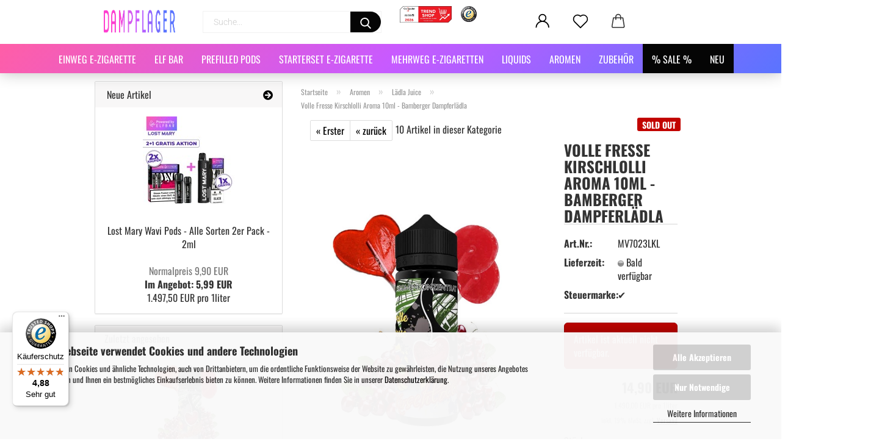

--- FILE ---
content_type: text/html; charset=UTF-8
request_url: https://www.dampflager.de/de/kirschlolliii-aroma-10ml-bamberger-dampferlaedla.html
body_size: 23433
content:
<!DOCTYPE html> <html xmlns="http://www.w3.org/1999/xhtml" dir="ltr" lang="de"> <head> <meta name="viewport" content="width=device-width, initial-scale=1, minimum-scale=1.0, maximum-scale=1.0, user-scalable=no" /> <meta http-equiv="Content-Type" content="text/html; charset=utf-8" /> <meta name="language" content="de" /> <meta name="keywords" content="Kirschlolliii Aroma 10ml - Bamberger Dampferlädla" /> <meta name="description" content="Kirschlolliii Aroma 10ml - Bamberger Dampferlädla für deine Ezigarette Eshisha hier bei Dampflager.de" /> <title>Kirschlolliii Aroma 10ml - Bamberger Dampferlädla | Dampflager</title> <meta property="og:title" content="Volle Fresse Kirschlolli Aroma 10ml - Bamberger Dampferl&auml;dla" /> <meta property="og:site_name" content="Dampflager.de - Ihr Shop f&uuml;r Elf Bar - Flerbar - Crystal" /> <meta property="og:locale" content="de_DE" /> <meta property="og:type" content="product" /> <meta property="og:description" content="Kirschlolliii Aroma 10ml - Bamberger Dampferlädla für deine Ezigarette Eshisha hier bei Dampflager.de" /> <meta property="og:image" content="https://www.dampflager.de/images/product_images/info_images/laedla-juices-kirschlolli-aroma.jpg" /> <base href="https://www.dampflager.de/" /> <link rel="shortcut icon" href="https://www.dampflager.de/images/logos/favicon.ico" type="image/x-icon" /> <link rel="apple-touch-icon" href="https://www.dampflager.de/images/logos/favicon.png" /> <link id="main-css" type="text/css" rel="stylesheet" href="public/theme/styles/system/main-bust_1766668723.min.css" /> <meta name="robots" content="index,follow" /> <link rel="canonical" href="https://www.dampflager.de/de/kirschlolliii-aroma-10ml-bamberger-dampferlaedla.html" /> <meta property="og:url" content="https://www.dampflager.de/de/kirschlolliii-aroma-10ml-bamberger-dampferlaedla.html"> <script src="https://integrations.etrusted.com/applications/widget.js/v2" async defer></script> <script type="text/javascript" src="//widget.trustpilot.com/bootstrap/v5/tp.widget.bootstrap.min.js" async></script> <script src="https://cdn.gambiohub.com/sdk/1.2.0/dist/bundle.js"></script><script>var payPalText = {"ecsNote":"Bitte w\u00e4hlen Sie ihre gew\u00fcnschte PayPal-Zahlungsweise.","paypalUnavailable":"PayPal steht f\u00fcr diese Transaktion im Moment nicht zur Verf\u00fcgung.","errorContinue":"weiter","continueToPayPal":"Weiter mit","errorCheckData":"Es ist ein Fehler aufgetreten. Bitte \u00fcberpr\u00fcfen Sie Ihre Eingaben."};var payPalButtonSettings = {"env":"live","commit":false,"style":{"label":"checkout","shape":"rect","color":"gold","layout":"vertical","tagline":false},"locale":"","fundingCardAllowed":true,"fundingELVAllowed":true,"fundingCreditAllowed":false,"createPaymentUrl":"https:\/\/www.dampflager.de\/shop.php?do=PayPalHub\/CreatePayment&initiator=ecs","authorizedPaymentUrl":"https:\/\/www.dampflager.de\/shop.php?do=PayPalHub\/AuthorizedPayment&initiator=ecs","checkoutUrl":"https:\/\/www.dampflager.de\/shop.php?do=PayPalHub\/RedirectGuest","useVault":false,"jssrc":"https:\/\/www.paypal.com\/sdk\/js?client-id=AVEjCpwSc-e9jOY8dHKoTUckaKtPo0shiwe_T2rKtxp30K4TYGRopYjsUS6Qmkj6bILd7Nt72pbMWCXe&commit=false&intent=capture&components=buttons%2Cmarks%2Cmessages%2Cfunding-eligibility%2Cgooglepay%2Capplepay%2Ccard-fields&integration-date=2021-11-25&enable-funding=paylater&merchant-id=XVXB3DMYPZ3JG&currency=EUR","partnerAttributionId":"GambioGmbH_Cart_Hub_PPXO","createOrderUrl":"https:\/\/www.dampflager.de\/shop.php?do=PayPalHub\/CreateOrder&initiator=ecs","getOrderUrl":"https:\/\/www.dampflager.de\/shop.php?do=PayPalHub\/GetOrder","approvedOrderUrl":"https:\/\/www.dampflager.de\/shop.php?do=PayPalHub\/ApprovedOrder&initiator=ecs","paymentApproved":false,"developmentMode":false,"cartAmount":0};var jsShoppingCart = {"languageCode":"de","verifySca":"https:\/\/www.dampflager.de\/shop.php?do=PayPalHub\/VerifySca","totalAmount":"0.00","currency":"EUR","env":"live","commit":false,"style":{"label":"checkout","shape":"rect","color":"gold","layout":"vertical","tagline":false},"locale":"","fundingCardAllowed":true,"fundingELVAllowed":true,"fundingCreditAllowed":false,"createPaymentUrl":"https:\/\/www.dampflager.de\/shop.php?do=PayPalHub\/CreatePayment&initiator=ecs","authorizedPaymentUrl":"https:\/\/www.dampflager.de\/shop.php?do=PayPalHub\/AuthorizedPayment&initiator=ecs","checkoutUrl":"https:\/\/www.dampflager.de\/shop.php?do=PayPalHub\/RedirectGuest","useVault":false,"jssrc":"https:\/\/www.paypal.com\/sdk\/js?client-id=AVEjCpwSc-e9jOY8dHKoTUckaKtPo0shiwe_T2rKtxp30K4TYGRopYjsUS6Qmkj6bILd7Nt72pbMWCXe&commit=false&intent=capture&components=buttons%2Cmarks%2Cmessages%2Cfunding-eligibility%2Cgooglepay%2Capplepay%2Ccard-fields&integration-date=2021-11-25&enable-funding=paylater&merchant-id=XVXB3DMYPZ3JG&currency=EUR","partnerAttributionId":"GambioGmbH_Cart_Hub_PPXO","createOrderUrl":"https:\/\/www.dampflager.de\/shop.php?do=PayPalHub\/CreateOrder&initiator=ecs","getOrderUrl":"https:\/\/www.dampflager.de\/shop.php?do=PayPalHub\/GetOrder","approvedOrderUrl":"https:\/\/www.dampflager.de\/shop.php?do=PayPalHub\/ApprovedOrder&initiator=ecs","paymentApproved":false,"developmentMode":false,"cartAmount":0};var payPalBannerSettings = {"useVault":true,"jssrc":"https:\/\/www.paypal.com\/sdk\/js?client-id=AVEjCpwSc-e9jOY8dHKoTUckaKtPo0shiwe_T2rKtxp30K4TYGRopYjsUS6Qmkj6bILd7Nt72pbMWCXe&commit=false&intent=capture&components=buttons%2Cmarks%2Cmessages%2Cfunding-eligibility%2Cgooglepay%2Capplepay%2Ccard-fields&integration-date=2021-11-25&enable-funding=paylater&merchant-id=XVXB3DMYPZ3JG&currency=EUR","partnerAttributionId":"GambioGmbH_Cart_Hub_PPXO","positions":{"cartBottom":{"placement":"cart","style":{"layout":"none","logo":{"type":"primary"},"text":{"color":"black"},"color":"blue","ratio":"1x1"}},"product":{"placement":"product","style":{"layout":"flex","logo":{"type":"inline"},"text":{"color":"black"},"color":"white","ratio":"8x1"}}},"currency":"EUR","cartAmount":0,"productsPrice":14.9};</script><script id="paypalconsent" type="application/json">{"purpose_id":null}</script><script src="GXModules/Gambio/Hub/Shop/Javascript/PayPalLoader-bust_1758663488.js" async></script> </head> <body class="page-product-info" data-gambio-namespace="https://www.dampflager.de/public/theme/javascripts/system" data-jse-namespace="https://www.dampflager.de/JSEngine/build" data-gambio-controller="initialize" data-gambio-widget="input_number responsive_image_loader transitions header image_maps modal history dropdown core_workarounds anchor" data-input_number-separator="," > <div id="outer-wrapper" > <header id="header" class="navbar"> <div class="inside"> <div class="row"> <div class="navbar-header"> <a class="navbar-brand" href="https://www.dampflager.de/de/" title="Dampflager.de - Ihr Shop für Elf Bar - Flerbar - Crystal"> <img width="280" height="63"  id="main-header-logo" class="img-responsive" src="https://www.dampflager.de/images/logos/dampflager-logo-multi_logo.png" alt="Dampflager.de - Ihr Shop für Elf Bar - Flerbar - Crystal-Logo"> </a> <button type="button" class="navbar-toggle cart-icon" data-toggle="cart"> <svg width="24" xmlns="http://www.w3.org/2000/svg" viewBox="0 0 40 40"><defs><style>.cls-1{fill:none;}</style></defs><title>cart</title><g id="Ebene_2" data-name="Ebene 2"><g id="Ebene_1-2" data-name="Ebene 1"><path d="M31,13.66a1.08,1.08,0,0,0-1.07-1H26.08V11.28a6.31,6.31,0,0,0-12.62,0v1.36H9.27a1,1,0,0,0-1,1L5.21,32A3.8,3.8,0,0,0,9,35.8H30.19A3.8,3.8,0,0,0,34,31.94Zm-15.42-1V11.28a4.2,4.2,0,0,1,8.39,0v1.35Zm-1.06,5.59a1.05,1.05,0,0,0,1.06-1.06v-2.4H24v2.4a1.06,1.06,0,0,0,2.12,0v-2.4h2.84L31.86,32a1.68,1.68,0,0,1-1.67,1.68H9a1.67,1.67,0,0,1-1.68-1.61l2.94-17.31h3.19v2.4A1.06,1.06,0,0,0,14.51,18.22Z"/></g></g></svg> <span class="cart-products-count hidden">
 0
 </span> </button> </div> <div class="navbar-search collapse"> <form action="de/advanced_search_result.php" method="get" > <div class="navbar-search-input-group input-group"> <button type="submit" aria-label="Suchen"> <img loading=lazy src="public/theme/images/svgs/search.svg" class="gx-search-input svg--inject" alt=""> </button> <input type="text" name="keywords" placeholder="Suche..." class="form-control search-input" autocomplete="off" /> </div> <input type="hidden" value="1" name="inc_subcat" /> <div class="search-result-container"></div> </form> </div> <div class="custom-container"> <div class="inside"> <img loading=lazy width="640" height="203"  alt="Auszeichnung Computer Bild - Trend Shop 2025/2026" class="img-responsive" src="images/CoBi_TrendShop2025_AusgNr-22.jpg" style="width: 65%; margin-top: 10px; margin-bottom: 10px; float: left;" title="Wir wurden erneut ausgezeichnet, von der Computer Bild als Trend Shop 2025/2026" /><img loading=lazy width="50" height="50"  alt="Trusted Shops Garantie" class="img-responsive" src="images/trusted-shops-logo.png" style="margin: 10px 5px; width: 20%; float: right;" title="Wir sind Trusted Shops Zertifiziert" /> </div> </div> <div class="navbar-secondary hidden-xs"> <div id="topbar-container"> <div class=""> <nav class="navbar-inverse" data-gambio-widget="menu link_crypter" data-menu-switch-element-position="false" data-menu-events='{"desktop": ["click"], "mobile": ["click"]}' data-menu-ignore-class="dropdown-menu"> <ul class="nav navbar-nav"> <li class="dropdown navbar-topbar-item first"> <a title="Anmeldung" href="/de/kirschlolliii-aroma-10ml-bamberger-dampferlaedla.html#" class="dropdown-toggle" data-toggle-hover="dropdown"> <span class="language-code hidden-xs"> <svg width="24" xmlns="http://www.w3.org/2000/svg" viewBox="0 0 40 40"><defs><style>.cls-1{fill:none;}</style></defs><title></title><g id="Ebene_2" data-name="Ebene 2"><g id="Ebene_1-2" data-name="Ebene 1"><path d="M30.21,24.43a15,15,0,0,0-5.68-3.56,8.64,8.64,0,1,0-9.78,0,15,15,0,0,0-5.68,3.56A14.87,14.87,0,0,0,4.7,35H7a12.61,12.61,0,0,1,25.22,0h2.34A14.88,14.88,0,0,0,30.21,24.43ZM19.64,20.06A6.31,6.31,0,1,1,26,13.75,6.31,6.31,0,0,1,19.64,20.06Z"/></g></g></svg> </span> <span class="visible-xs-inline"> <span class="fa fa-user-o"></span> </span> <span class="topbar-label">Kundenlogin</span> </a> <ul class="dropdown-menu dropdown-menu-login arrow-top"> <li class="arrow"></li> <li class="dropdown-header hidden-xs">Kundenlogin</li> <li> <form action="https://www.dampflager.de/de/login.php?action=process" method="post" class="form-horizontal"> <input type="hidden" name="return_url" value="https://www.dampflager.de/de/kirschlolliii-aroma-10ml-bamberger-dampferlaedla.html"> <input type="hidden" name="return_url_hash" value="6bd39e0cbded47279228a868f489c2d58783faa456d0653080a63c52dd5fa1a4"> <div class="form-group"> <input autocomplete="username" type="email" id="box-login-dropdown-login-username" class="form-control" placeholder="E-Mail" name="email_address" /> </div> <div class="form-group password-form-field" data-gambio-widget="show_password"> <input autocomplete="current-password" type="password" id="box-login-dropdown-login-password" class="form-control" placeholder="Passwort" name="password" /> <button class="btn show-password hidden" type="button"> <i class="fa fa-eye" aria-hidden="true"></i> </button> </div> <div class="dropdown-footer row"> <input type="submit" class="btn btn-primary btn-block" value="Anmelden" /> <ul> <li> <a title="Konto erstellen" href="https://www.dampflager.de/de/shop.php?do=CreateRegistree">
 Konto erstellen
 </a> </li> <li> <a title="Passwort vergessen?" href="https://www.dampflager.de/de/password_double_opt.php">
 Passwort vergessen?
 </a> </li> </ul> </div> </form> </li> </ul> </li> <li class="navbar-topbar-item"> <a href="https://www.dampflager.de/de/wish_list.php" class="dropdown-toggle" title="Merkzettel anzeigen"> <span class="language-code hidden-xs"> <svg width="24" xmlns="http://www.w3.org/2000/svg" viewBox="0 0 40 40"><defs><style>.cls-1{fill:none;}</style></defs><title></title><g id="Ebene_2" data-name="Ebene 2"><g id="Ebene_1-2" data-name="Ebene 1"><path d="M19.19,36a1.16,1.16,0,0,0,1.62,0l12.7-12.61A10,10,0,0,0,20,8.7,10,10,0,0,0,6.5,23.42ZM8.12,10.91a7.6,7.6,0,0,1,5.49-2.26A7.46,7.46,0,0,1,19,10.88l0,0,.18.18a1.15,1.15,0,0,0,1.63,0l.18-.18A7.7,7.7,0,0,1,31.89,21.79L20,33.58,8.12,21.79A7.74,7.74,0,0,1,8.12,10.91Z"/></g></g></svg> </span> <span class="visible-xs-inline"> <span class="fa fa-heart-o"></span> </span> <span class="topbar-label">Merkzettel</span> </a> </li> <li class="dropdown navbar-topbar-item topbar-cart" data-gambio-widget="cart_dropdown"> <a title="Warenkorb" class="dropdown-toggle" href="/de/kirschlolliii-aroma-10ml-bamberger-dampferlaedla.html#" data-toggle="cart" > <span class="cart-info-wrapper"> <svg width="24" xmlns="http://www.w3.org/2000/svg" viewBox="0 0 40 40"><defs><style>.cls-1{fill:none;}</style></defs><title></title><g id="Ebene_2" data-name="Ebene 2"><g id="Ebene_1-2" data-name="Ebene 1"><path d="M31,13.66a1.08,1.08,0,0,0-1.07-1H26.08V11.28a6.31,6.31,0,0,0-12.62,0v1.36H9.27a1,1,0,0,0-1,1L5.21,32A3.8,3.8,0,0,0,9,35.8H30.19A3.8,3.8,0,0,0,34,31.94Zm-15.42-1V11.28a4.2,4.2,0,0,1,8.39,0v1.35Zm-1.06,5.59a1.05,1.05,0,0,0,1.06-1.06v-2.4H24v2.4a1.06,1.06,0,0,0,2.12,0v-2.4h2.84L31.86,32a1.68,1.68,0,0,1-1.67,1.68H9a1.67,1.67,0,0,1-1.68-1.61l2.94-17.31h3.19v2.4A1.06,1.06,0,0,0,14.51,18.22Z"/></g></g></svg> <span class="topbar-label"> <br /> <span class="products">
 0,00 EUR
 </span> </span> <span class="cart-products-count edge hidden"> </span> </span> </a> </li> </ul> </nav> </div> </div> </div> </div> </div> <div id="offcanvas-cart-overlay"></div> <div id="offcanvas-cart-content"> <button data-toggle="cart" class="offcanvas-cart-close c-hamburger c-hamburger--htx"> <span></span>
 Menü
 </button> <ul class="dropdown-menu arrow-top cart-dropdown cart-empty"> <li class="arrow"></li> <li class="cart-dropdown-inside"> <div class="cart-empty">
 Sie haben noch keine Artikel in Ihrem Warenkorb.
 </div> </li> </ul> </div> <noscript> <div class="alert alert-danger noscript-notice">
 JavaScript ist in Ihrem Browser deaktiviert. Aktivieren Sie JavaScript, um alle Funktionen des Shops nutzen und alle Inhalte sehen zu können.
 </div> </noscript> <div id="categories"> <div class="navbar-collapse collapse"> <nav class="navbar-default navbar-categories" data-gambio-widget="menu"> <ul class="level-1 nav navbar-nav"> <li class="dropdown level-1-child" data-id="490"> <a class="dropdown-toggle" href="https://www.dampflager.de/de/einweg-e-shisha/" title="Einweg E-Zigarette">
 Einweg E-Zigarette
 </a> <ul data-level="2" class="level-2 dropdown-menu dropdown-menu-child"> <li class="enter-category hidden-sm hidden-md hidden-lg show-more"> <a class="dropdown-toggle" href="https://www.dampflager.de/de/einweg-e-shisha/" title="Einweg E-Zigarette">
 Einweg E-Zigarette anzeigen
 </a> </li> <li class="level-2-child"> <a href="https://www.dampflager.de/de/einweg-e-shisha/elf-bar-e-shisha/" title="Elf Bar">
 Elf Bar
 </a> </li> <li class="level-2-child"> <a href="https://www.dampflager.de/de/einweg-e-shisha/i-vape-great-ivg-e-shisha/" title="I Vape Great IVG">
 I Vape Great IVG
 </a> </li> <li class="level-2-child"> <a href="https://www.dampflager.de/de/einweg-e-shisha/flerbar-vape-e-shisha/" title="Flerbar">
 Flerbar
 </a> </li> <li class="level-2-child"> <a href="https://www.dampflager.de/de/einweg-e-shisha/ske-crystal-e-zigarette/" title="SKE Vape">
 SKE Vape
 </a> </li> <li class="level-2-child"> <a href="https://www.dampflager.de/de/einweg-e-shisha/vapes-bar-ghost-deutschland/" title="Vapes Bar">
 Vapes Bar
 </a> </li> <li class="level-2-child"> <a href="https://www.dampflager.de/de/einweg-e-shisha/27er-venookah-vape/" title="27er Vape">
 27er Vape
 </a> </li> <li class="level-2-child"> <a href="https://www.dampflager.de/de/einweg-e-shisha/al-fakher-e-shisha/" title="Al Fakher">
 Al Fakher
 </a> </li> <li class="level-2-child"> <a href="https://www.dampflager.de/de/einweg-e-shisha/boho-vape-2/" title="Boho Vape">
 Boho Vape
 </a> </li> <li class="level-2-child"> <a href="https://www.dampflager.de/de/einweg-e-shisha/cubar-club-vapes-einweg/" title="Cubar Club">
 Cubar Club
 </a> </li> <li class="level-2-child"> <a href="https://www.dampflager.de/de/einweg-e-shisha/flask-tiny/" title="Flask Vape">
 Flask Vape
 </a> </li> <li class="level-2-child"> <a href="https://www.dampflager.de/de/einweg-e-shisha/hqd-e-shisha/" title="HQD">
 HQD
 </a> </li> <li class="level-2-child"> <a href="https://www.dampflager.de/de/einweg-e-shisha/la-fume-vape-kaufen/" title="La Fume">
 La Fume
 </a> </li> <li class="level-2-child"> <a href="https://www.dampflager.de/de/einweg-e-shisha/magic-puff-einweg-e-zigarette/" title="Magic Puff">
 Magic Puff
 </a> </li> <li class="level-2-child"> <a href="https://www.dampflager.de/de/einweg-e-shisha/my-paff-kaufen/" title="My Paff">
 My Paff
 </a> </li> <li class="level-2-child"> <a href="https://www.dampflager.de/de/einweg-e-shisha/mytths-e-zigarette/" title="Mytths">
 Mytths
 </a> </li> <li class="level-2-child"> <a href="https://www.dampflager.de/de/einweg-e-shisha/puffmi-vape-kaufen/" title="Puffmi">
 Puffmi
 </a> </li> <li class="level-2-child"> <a href="https://www.dampflager.de/de/einweg-e-shisha/smok-einweg-novo-b600/" title="Smok">
 Smok
 </a> </li> <li class="level-2-child"> <a href="https://www.dampflager.de/de/einweg-e-shisha/smokah-einweg-vape/" title="Smokah">
 Smokah
 </a> </li> <li class="level-2-child"> <a href="https://www.dampflager.de/de/einweg-e-shisha/snapers-itzehoe-e-zigarette/" title="Snapers">
 Snapers
 </a> </li> <li class="level-2-child"> <a href="https://www.dampflager.de/de/einweg-e-shisha/soda-king-vape-kaufen/" title="Soda King">
 Soda King
 </a> </li> <li class="level-2-child"> <a href="https://www.dampflager.de/de/einweg-e-shisha/stars-bar-651/" title="Stars Bar">
 Stars Bar
 </a> </li> <li class="level-2-child"> <a href="https://www.dampflager.de/de/einweg-e-shisha/ultimate-bar-e-zigarette/" title="Ultimate Bar">
 Ultimate Bar
 </a> </li> <li class="level-2-child"> <a href="https://www.dampflager.de/de/einweg-e-shisha/xo-havana-676/" title="XO Havana">
 XO Havana
 </a> </li> <li class="level-2-child"> <a href="https://www.dampflager.de/de/einweg-e-shisha/187-vape-e-shisha/" title="187 Strassenbande">
 187 Strassenbande
 </a> </li> <li class="level-2-child"> <a href="https://www.dampflager.de/de/einweg-e-shisha/almassiva-vape-kaufen/" title="Al Massiva Vape">
 Al Massiva Vape
 </a> </li> <li class="level-2-child"> <a href="https://www.dampflager.de/de/einweg-e-shisha/anoca-e-shisha/" title="Anoca">
 Anoca
 </a> </li> <li class="level-2-child"> <a href="https://www.dampflager.de/de/einweg-e-shisha/dinner-lady-disposable/" title="Dinner Lady">
 Dinner Lady
 </a> </li> <li class="level-2-child"> <a href="https://www.dampflager.de/de/einweg-e-shisha/electro-smog-vape-fler/" title="Electro Smog">
 Electro Smog
 </a> </li> <li class="level-2-child"> <a href="https://www.dampflager.de/de/einweg-e-shisha/gzuz-e-shisha/" title="GZUZ">
 GZUZ
 </a> </li> <li class="level-2-child"> <a href="https://www.dampflager.de/de/einweg-e-shisha/izy-vape-kaufen/" title="IZY Vape">
 IZY Vape
 </a> </li> <li class="level-2-child"> <a href="https://www.dampflager.de/de/einweg-e-shisha/maza-vape-disposable/" title="Maza Disposable">
 Maza Disposable
 </a> </li> <li class="level-2-child"> <a href="https://www.dampflager.de/de/einweg-e-shisha/musthave-undercoal-679/" title="Musthave Undercoal">
 Musthave Undercoal
 </a> </li> <li class="level-2-child"> <a href="https://www.dampflager.de/de/einweg-e-shisha/pod-salt-e-shisha/" title="Pod Salt">
 Pod Salt
 </a> </li> <li class="level-2-child"> <a href="https://www.dampflager.de/de/einweg-e-shisha/samra-vape-undercover/" title="Samra Undercover">
 Samra Undercover
 </a> </li> <li class="level-2-child"> <a href="https://www.dampflager.de/de/einweg-e-shisha/slope-e-shisha/" title="Slope">
 Slope
 </a> </li> <li class="level-2-child"> <a href="https://www.dampflager.de/de/einweg-e-shisha/vqube-vovan-vape/" title="Vqube">
 Vqube
 </a> </li> <li class="level-2-child"> <a href="https://www.dampflager.de/de/einweg-e-shisha/1150-einweg-vape/" title="1150 x Raf Camora">
 1150 x Raf Camora
 </a> </li> <li class="level-2-child"> <a href="https://www.dampflager.de/de/5el-einweg-vape/" title="5EL">
 5EL
 </a> </li> <li class="level-2-child"> <a href="https://www.dampflager.de/de/einweg-e-shisha/adalya-vape-shisha/" title="Adalya Vape">
 Adalya Vape
 </a> </li> <li class="level-2-child"> <a href="https://www.dampflager.de/de/einweg-e-shisha/bang-juice-bomb-bar/" title="Bang Juice">
 Bang Juice
 </a> </li> <li class="level-2-child"> <a href="https://www.dampflager.de/de/einweg-e-shisha/dr-frost-e-shisha/" title="Dr.Frost">
 Dr.Frost
 </a> </li> <li class="level-2-child"> <a href="https://www.dampflager.de/de/einweg-e-shisha/haftbefehl-e-shisha/" title="Haftbefehl">
 Haftbefehl
 </a> </li> <li class="level-2-child"> <a href="https://www.dampflager.de/de/einweg-e-shisha/migo-vape-einweg-e-shisha/" title="Migo Vape">
 Migo Vape
 </a> </li> <li class="level-2-child"> <a href="https://www.dampflager.de/de/einweg-e-shisha/strapped-stix-vape/" title="Strapped Stix">
 Strapped Stix
 </a> </li> <li class="level-2-child"> <a href="https://www.dampflager.de/de/einweg-e-shisha/x-bar-e-shisha/" title="X-BAR">
 X-BAR
 </a> </li> <li class="level-2-child"> <a href="https://www.dampflager.de/de/einweg-e-shisha/Ultrapod-allday2go/" title="Allday 2 Go">
 Allday 2 Go
 </a> </li> <li class="level-2-child"> <a href="https://www.dampflager.de/de/don-cristo-vape/" title="Don Cristo">
 Don Cristo
 </a> </li> <li class="level-2-child"> <a href="https://www.dampflager.de/de/einweg-e-shisha/expod-vape-e-shisha/" title="Expod Vape">
 Expod Vape
 </a> </li> <li class="level-2-child"> <a href="https://www.dampflager.de/de/einweg-e-shisha/killa-switch-e-shisha/" title="Killa Switch">
 Killa Switch
 </a> </li> <li class="level-2-child"> <a href="https://www.dampflager.de/de/einweg-e-shisha/nameless-e-shisha/" title="Nameless">
 Nameless
 </a> </li> <li class="level-2-child"> <a href="https://www.dampflager.de/de/einweg-e-shisha/revoltage-vape-bar-e-shisha/" title="Revoltage Vape Bar">
 Revoltage Vape Bar
 </a> </li> <li class="level-2-child"> <a href="https://www.dampflager.de/de/einweg-e-shisha/riot-bar-e-shisha/" title="Riot Bar">
 Riot Bar
 </a> </li> <li class="level-2-child"> <a href="https://www.dampflager.de/de/einweg-e-shisha/yolo-vape-bar-e-shisha/" title="Yolo Bar">
 Yolo Bar
 </a> </li> <li class="level-2-child"> <a href="https://www.dampflager.de/de/einweg-e-shisha/aroma-king-e-shisha-498/" title="Aroma King Nikotinfrei">
 Aroma King Nikotinfrei
 </a> </li> <li class="level-2-child"> <a href="https://www.dampflager.de/de/einweg-e-shisha/holster-e-shisha/" title="Holster Vape">
 Holster Vape
 </a> </li> <li class="level-2-child"> <a href="https://www.dampflager.de/de/einweg-e-shisha/nasty-fix-e-shisha/" title="Nasty Fix Vape">
 Nasty Fix Vape
 </a> </li> <li class="level-2-child"> <a href="https://www.dampflager.de/de/einweg-e-shisha/squidz-e-shisha/" title="Squidz">
 Squidz
 </a> </li> <li class="level-2-child"> <a href="https://www.dampflager.de/de/einweg-e-shisha/aroma-king-e-shisha/" title="Aroma King">
 Aroma King
 </a> </li> <li class="level-2-child"> <a href="https://www.dampflager.de/de/einweg-e-shisha/geek-bar-e-shisha/" title="Geek Bar Einweg E-Zigarette">
 Geek Bar Einweg E-Zigarette
 </a> </li> <li class="level-2-child"> <a href="https://www.dampflager.de/de/einweg-e-shisha/hyppe-vape-germany/" title="Hyppe">
 Hyppe
 </a> </li> <li class="level-2-child"> <a href="https://www.dampflager.de/de/einweg-e-shisha/lio-nano-vape/" title="Lio Nano">
 Lio Nano
 </a> </li> <li class="level-2-child"> <a href="https://www.dampflager.de/de/einweg-e-shisha/totally-wicked-e-shisha/" title="Totally Wicked">
 Totally Wicked
 </a> </li> <li class="level-2-child"> <a href="https://www.dampflager.de/de/einweg-e-shisha/vaypel-e-shisha/" title="Vaypel">
 Vaypel
 </a> </li> <li class="level-2-child"> <a href="https://www.dampflager.de/de/einweg-e-shisha/vozol-e-shisha/" title="Vozol">
 Vozol
 </a> </li> <li class="level-2-child"> <a href="https://www.dampflager.de/de/einweg-e-shisha/elf-bar-nikotinfrei-e-shisha/" title="Elf Bar - Nikotinfrei">
 Elf Bar - Nikotinfrei
 </a> </li> <li class="level-2-child"> <a href="https://www.dampflager.de/de/einweg-e-shisha/moff-e-zigaretten/" title="Moff">
 Moff
 </a> </li> <li class="level-2-child"> <a href="https://www.dampflager.de/de/einweg-e-shisha/beco-beak-e-zigarette/" title="Beco">
 Beco
 </a> </li> <li class="enter-category hidden-more hidden-xs"> <a class="dropdown-toggle col-xs-6" href="https://www.dampflager.de/de/einweg-e-shisha/" title="Einweg E-Zigarette">Einweg E-Zigarette anzeigen</a> <span class="close-menu-container col-xs-6"> <span class="close-flyout"><i class="fa fa-close"></i></span> </span> </li> </ul> </li> <li class="level-1-child" data-id="469"> <a class="dropdown-toggle" href="https://www.dampflager.de/de/elf-bar-600/" title="Elf Bar">
 Elf Bar
 </a> </li> <li class="level-1-child" data-id="470"> <a class="dropdown-toggle" href="https://www.dampflager.de/de/pods-elfa-passend/" title="Prefilled Pods">
 Prefilled Pods
 </a> </li> <li class="dropdown level-1-child" data-id="1"> <a class="dropdown-toggle" href="https://www.dampflager.de/de/Starterset/" title="Starterset E-Zigarette">
 Starterset E-Zigarette
 </a> <ul data-level="2" class="level-2 dropdown-menu dropdown-menu-child"> <li class="enter-category hidden-sm hidden-md hidden-lg show-more"> <a class="dropdown-toggle" href="https://www.dampflager.de/de/Starterset/" title="Starterset E-Zigarette">
 Starterset E-Zigarette anzeigen
 </a> </li> <li class="dropdown level-2-child"> <a href="https://www.dampflager.de/de/Starterset/einweg-e-zigaretten/" title="Einweg E-Zigaretten">
 Einweg E-Zigaretten
 </a> <ul data-level="3" class="level-3 dropdown-menu dropdown-menu-child"> <li class="enter-category"> <a href="https://www.dampflager.de/de/Starterset/einweg-e-zigaretten/" title="Einweg E-Zigaretten" class="dropdown-toggle">
 Einweg E-Zigaretten anzeigen
 </a> </li> <li class="level-3-child"> <a href="https://www.dampflager.de/de/Starterset/einweg-e-zigaretten/elf-bar/" title="Elf Bar">
 Elf Bar
 </a> </li> <li class="level-3-child"> <a href="https://www.dampflager.de/de/Starterset/einweg-e-zigaretten/hqd/" title="HQD">
 HQD
 </a> </li> <li class="level-3-child"> <a href="https://www.dampflager.de/de/ivg-bar/" title="I Vape Great IVG">
 I Vape Great IVG
 </a> </li> <li class="level-3-child"> <a href="https://www.dampflager.de/de/Starterset/einweg-e-zigaretten/al-fakher-vapes/" title="Al Fakher">
 Al Fakher
 </a> </li> <li class="level-3-child"> <a href="https://www.dampflager.de/de/flerbar-vape/" title="Flerbar">
 Flerbar
 </a> </li> <li class="level-3-child"> <a href="https://www.dampflager.de/de/Starterset/einweg-e-zigaretten/mytths/" title="Mytths">
 Mytths
 </a> </li> <li class="level-3-child"> <a href="https://www.dampflager.de/de/ske-crystal-bar/" title="SKE Vape">
 SKE Vape
 </a> </li> <li class="level-3-child"> <a href="https://www.dampflager.de/de/vapes-bar-ghost/" title="Vapes Bar">
 Vapes Bar
 </a> </li> <li class="level-3-child"> <a href="https://www.dampflager.de/de/187-vape/" title="187 Vape">
 187 Vape
 </a> </li> <li class="level-3-child"> <a href="https://www.dampflager.de/de/Starterset/einweg-e-zigaretten/smokah-vape/" title="Smokah">
 Smokah
 </a> </li> <li class="level-3-child"> <a href="https://www.dampflager.de/de/stars-bar-1500/" title="Stars Bar">
 Stars Bar
 </a> </li> <li class="level-3-child"> <a href="https://www.dampflager.de/de/Starterset/einweg-e-zigaretten/moff-vape/" title="Moff">
 Moff
 </a> </li> <li class="level-3-child"> <a href="https://www.dampflager.de/de/Starterset/einweg-e-zigaretten/xo-havana/" title="XO Havana">
 XO Havana
 </a> </li> <li class="level-3-child"> <a href="https://www.dampflager.de/de/Starterset/einweg-e-zigaretten/27er-vape-venookah/" title="27er Vape">
 27er Vape
 </a> </li> <li class="level-3-child"> <a href="https://www.dampflager.de/de/Starterset/einweg-e-zigaretten/al-fakher-vape/" title="Al Fakher">
 Al Fakher
 </a> </li> <li class="level-3-child"> <a href="https://www.dampflager.de/de/boho-vape/" title="Boho Vape">
 Boho Vape
 </a> </li> <li class="level-3-child"> <a href="https://www.dampflager.de/de/the-crystal-pro/" title="Crystal">
 Crystal
 </a> </li> <li class="level-3-child"> <a href="https://www.dampflager.de/de/Starterset/einweg-e-zigaretten/cubar-club-vapes/" title="Cubar Club">
 Cubar Club
 </a> </li> <li class="level-3-child"> <a href="https://www.dampflager.de/de/Starterset/einweg-e-zigaretten/electro-smog-vape/" title="Electro Smog">
 Electro Smog
 </a> </li> <li class="level-3-child"> <a href="https://www.dampflager.de/de/Starterset/einweg-e-zigaretten/flask-vape/" title="Flask Vape">
 Flask Vape
 </a> </li> <li class="level-3-child"> <a href="https://www.dampflager.de/de/Starterset/einweg-e-zigaretten/jamule/" title="Jamule">
 Jamule
 </a> </li> <li class="level-3-child"> <a href="https://www.dampflager.de/de/Starterset/einweg-e-zigaretten/la-fume-vape/" title="La Fume">
 La Fume
 </a> </li> <li class="level-3-child"> <a href="https://www.dampflager.de/de/lost-mary/" title="Lost Mary">
 Lost Mary
 </a> </li> <li class="level-3-child"> <a href="https://www.dampflager.de/de/magic-puff-vape/" title="Magic Puff">
 Magic Puff
 </a> </li> <li class="level-3-child"> <a href="https://www.dampflager.de/de/Starterset/einweg-e-zigaretten/my-paff/" title="My Paff">
 My Paff
 </a> </li> <li class="level-3-child"> <a href="https://www.dampflager.de/de/pod-salt-go/" title="Pod Salt">
 Pod Salt
 </a> </li> <li class="level-3-child"> <a href="https://www.dampflager.de/de/puffmi-vape/" title="Puffmi">
 Puffmi
 </a> </li> <li class="level-3-child"> <a href="https://www.dampflager.de/de/randm/" title="RandM">
 RandM
 </a> </li> <li class="level-3-child"> <a href="https://www.dampflager.de/de/slope/" title="Slope">
 Slope
 </a> </li> <li class="level-3-child"> <a href="https://www.dampflager.de/de/Starterset/einweg-e-zigaretten/smok-einweg-vape/" title="Smok">
 Smok
 </a> </li> <li class="level-3-child"> <a href="https://www.dampflager.de/de/Starterset/einweg-e-zigaretten/snapers-itzehoe/" title="Snapers">
 Snapers
 </a> </li> <li class="level-3-child"> <a href="https://www.dampflager.de/de/Starterset/einweg-e-zigaretten/soda-king-kaufen/" title="Soda King">
 Soda King
 </a> </li> <li class="level-3-child"> <a href="https://www.dampflager.de/de/ultimate-bar/" title="Ultimate Bar">
 Ultimate Bar
 </a> </li> <li class="level-3-child"> <a href="https://www.dampflager.de/de/almassiva-vape/" title="Al Massiva Vape">
 Al Massiva Vape
 </a> </li> <li class="level-3-child"> <a href="https://www.dampflager.de/de/Starterset/einweg-e-zigaretten/anoca-vape/" title="Anoca">
 Anoca
 </a> </li> <li class="level-3-child"> <a href="https://www.dampflager.de/de/beco-beak/" title="Beco">
 Beco
 </a> </li> <li class="level-3-child"> <a href="https://www.dampflager.de/de/Starterset/einweg-e-zigaretten/dinner-lady-447/" title="Dinner Lady">
 Dinner Lady
 </a> </li> <li class="level-3-child"> <a href="https://www.dampflager.de/de/Starterset/einweg-e-zigaretten/gzuz-e-zigarette/" title="GZUZ">
 GZUZ
 </a> </li> <li class="level-3-child"> <a href="https://www.dampflager.de/de/Starterset/einweg-e-zigaretten/haftbefehl-e-zigarette/" title="Haftbefehl">
 Haftbefehl
 </a> </li> <li class="level-3-child"> <a href="https://www.dampflager.de/de/hasso-vape/" title="Hasso">
 Hasso
 </a> </li> <li class="level-3-child"> <a href="https://www.dampflager.de/de/izy-vape-deutschland/" title="IZY Vape">
 IZY Vape
 </a> </li> <li class="level-3-child"> <a href="https://www.dampflager.de/de/Starterset/einweg-e-zigaretten/musthave-undercoal/" title="Musthave Undercoal">
 Musthave Undercoal
 </a> </li> <li class="level-3-child"> <a href="https://www.dampflager.de/de/Starterset/einweg-e-zigaretten/revoltage-vape-bar/" title="Revoltage Vape Bar">
 Revoltage Vape Bar
 </a> </li> <li class="level-3-child"> <a href="https://www.dampflager.de/de/riot-bar/" title="Riot Bar">
 Riot Bar
 </a> </li> <li class="level-3-child"> <a href="https://www.dampflager.de/de/Starterset/einweg-e-zigaretten/strapped-stix/" title="Strapped Stix">
 Strapped Stix
 </a> </li> <li class="level-3-child"> <a href="https://www.dampflager.de/de/Starterset/einweg-e-zigaretten/tobaliq-e-shisha/" title="Tobaliq">
 Tobaliq
 </a> </li> <li class="level-3-child"> <a href="https://www.dampflager.de/de/Starterset/einweg-e-zigaretten/vqube-vovan/" title="Vqube">
 Vqube
 </a> </li> <li class="level-3-child"> <a href="https://www.dampflager.de/de/Starterset/einweg-e-zigaretten/1150-vape-einweg-ezigarette/" title="1150 x Raf Camora">
 1150 x Raf Camora
 </a> </li> <li class="level-3-child"> <a href="https://www.dampflager.de/de/Starterset/einweg-e-zigaretten/5el-einweg-vape-e-zigarette/" title="5EL">
 5EL
 </a> </li> <li class="level-3-child"> <a href="https://www.dampflager.de/de/adalya-vape/" title="Adalya Vape">
 Adalya Vape
 </a> </li> <li class="level-3-child"> <a href="https://www.dampflager.de/de/expod-vape/" title="Expod Vape">
 Expod Vape
 </a> </li> <li class="level-3-child"> <a href="https://www.dampflager.de/de/holster-vape-kaufen/" title="Holster Vape">
 Holster Vape
 </a> </li> <li class="level-3-child"> <a href="https://www.dampflager.de/de/Starterset/einweg-e-zigaretten/killa-switch/" title="Killa Switch">
 Killa Switch
 </a> </li> <li class="level-3-child"> <a href="https://www.dampflager.de/de/malik-montana-e-shisha/" title="Malik Montana">
 Malik Montana
 </a> </li> <li class="level-3-child"> <a href="https://www.dampflager.de/de/migo-vape/" title="Migo Vape">
 Migo Vape
 </a> </li> <li class="level-3-child"> <a href="https://www.dampflager.de/de/Starterset/einweg-e-zigaretten/samra-vape/" title="Samra Undercover">
 Samra Undercover
 </a> </li> <li class="level-3-child"> <a href="https://www.dampflager.de/de/x-bar/" title="X-BAR">
 X-BAR
 </a> </li> <li class="level-3-child"> <a href="https://www.dampflager.de/de/ultrapod/" title="Allday 2 Go">
 Allday 2 Go
 </a> </li> <li class="level-3-child"> <a href="https://www.dampflager.de/de/bomb-bar/" title="Bang Juice">
 Bang Juice
 </a> </li> <li class="level-3-child"> <a href="https://www.dampflager.de/de/Starterset/einweg-e-zigaretten/don-cristo-vape-disposable/" title="Don Cristo">
 Don Cristo
 </a> </li> <li class="level-3-child"> <a href="https://www.dampflager.de/de/lio-nano/" title="Lio Nano">
 Lio Nano
 </a> </li> <li class="level-3-child"> <a href="https://www.dampflager.de/de/Starterset/einweg-e-zigaretten/nameless-vape/" title="Nameless">
 Nameless
 </a> </li> <li class="level-3-child"> <a href="https://www.dampflager.de/de/Starterset/einweg-e-zigaretten/yolo-vape-bar/" title="Yolo Bar">
 Yolo Bar
 </a> </li> <li class="level-3-child"> <a href="https://www.dampflager.de/de/squidz/" title="Squidz">
 Squidz
 </a> </li> <li class="level-3-child"> <a href="https://www.dampflager.de/de/aroma-king-vape/" title="Aroma King">
 Aroma King
 </a> </li> <li class="level-3-child"> <a href="https://www.dampflager.de/de/Starterset/einweg-e-zigaretten/aroma-king-473/" title="Aroma King Nikotinfrei">
 Aroma King Nikotinfrei
 </a> </li> <li class="level-3-child"> <a href="https://www.dampflager.de/de/frost-bar/" title="Dr.Frost">
 Dr.Frost
 </a> </li> <li class="level-3-child"> <a href="https://www.dampflager.de/de/Starterset/einweg-e-zigaretten/geek-bar/" title="Geek Bar">
 Geek Bar
 </a> </li> <li class="level-3-child"> <a href="https://www.dampflager.de/de/Starterset/einweg-e-zigaretten/hyppe-vape/" title="Hyppe">
 Hyppe
 </a> </li> <li class="level-3-child"> <a href="https://www.dampflager.de/de/Starterset/einweg-e-zigaretten/nasty-fix/" title="Nasty Fix Vape">
 Nasty Fix Vape
 </a> </li> <li class="level-3-child"> <a href="https://www.dampflager.de/de/totally-wicked/" title="Totally Wicked">
 Totally Wicked
 </a> </li> <li class="level-3-child"> <a href="https://www.dampflager.de/de/vozol/" title="Vozol">
 Vozol
 </a> </li> <li class="level-3-child"> <a href="https://www.dampflager.de/de/Starterset/einweg-e-zigaretten/elf-bar-nikotinfrei/" title="Elf Bar - Nikotinfrei">
 Elf Bar - Nikotinfrei
 </a> </li> <li class="level-3-child"> <a href="https://www.dampflager.de/de/maza-disposable/" title="Maza Disposable">
 Maza Disposable
 </a> </li> <li class="level-3-child"> <a href="https://www.dampflager.de/de/Starterset/einweg-e-zigaretten/vaypel-einweg-vape/" title="Vaypel">
 Vaypel
 </a> </li> </ul> </li> <li class="level-2-child"> <a href="https://www.dampflager.de/de/Starterset/aspire/" title="Aspire">
 Aspire
 </a> </li> <li class="level-2-child"> <a href="https://www.dampflager.de/de/Starterset/dotmod-335/" title="DotMod">
 DotMod
 </a> </li> <li class="level-2-child"> <a href="https://www.dampflager.de/de/eleaf-28/" title="Eleaf">
 Eleaf
 </a> </li> <li class="level-2-child"> <a href="https://www.dampflager.de/de/elf-bar-pod-kit/" title="Elf Bar Elfa">
 Elf Bar Elfa
 </a> </li> <li class="level-2-child"> <a href="https://www.dampflager.de/de/Starterset/freemax/" title="FreeMax">
 FreeMax
 </a> </li> <li class="level-2-child"> <a href="https://www.dampflager.de/de/Starterset/geekvape-295/" title="GeekVape">
 GeekVape
 </a> </li> <li class="level-2-child"> <a href="https://www.dampflager.de/de/Starterset/innokin-287/" title="Innokin">
 Innokin
 </a> </li> <li class="level-2-child"> <a href="https://www.dampflager.de/de/Starterset/kiwi/" title="Kiwi">
 Kiwi
 </a> </li> <li class="level-2-child"> <a href="https://www.dampflager.de/de/Starterset/lost-vape/" title="Lost Vape">
 Lost Vape
 </a> </li> <li class="level-2-child"> <a href="https://www.dampflager.de/de/Starterset/oxva-329/" title="OXVA">
 OXVA
 </a> </li> <li class="level-2-child"> <a href="https://www.dampflager.de/de/Starterset/randm-707/" title="RandM">
 RandM
 </a> </li> <li class="level-2-child"> <a href="https://www.dampflager.de/de/Starterset/uwell-92/" title="Uwell">
 Uwell
 </a> </li> <li class="level-2-child"> <a href="https://www.dampflager.de/de/Starterset/vaporesso/" title="Vaporesso">
 Vaporesso
 </a> </li> <li class="level-2-child"> <a href="https://www.dampflager.de/de/Starterset/voopoo-289/" title="VooPoo">
 VooPoo
 </a> </li> <li class="level-2-child"> <a href="https://www.dampflager.de/de/Starterset/elfbar-elfx/" title="ELFX">
 ELFX
 </a> </li> <li class="enter-category hidden-more hidden-xs"> <a class="dropdown-toggle col-xs-6" href="https://www.dampflager.de/de/Starterset/" title="Starterset E-Zigarette">Starterset E-Zigarette anzeigen</a> <span class="close-menu-container col-xs-6"> <span class="close-flyout"><i class="fa fa-close"></i></span> </span> </li> </ul> </li> <li class="dropdown level-1-child" data-id="608"> <a class="dropdown-toggle" href="https://www.dampflager.de/de/mehrweg-e-zigaretten/" title="Mehrweg E-Zigaretten">
 Mehrweg E-Zigaretten
 </a> <ul data-level="2" class="level-2 dropdown-menu dropdown-menu-child"> <li class="enter-category hidden-sm hidden-md hidden-lg show-more"> <a class="dropdown-toggle" href="https://www.dampflager.de/de/mehrweg-e-zigaretten/" title="Mehrweg E-Zigaretten">
 Mehrweg E-Zigaretten anzeigen
 </a> </li> <li class="level-2-child"> <a href="https://www.dampflager.de/de/elf-bar-mehrweg-e-zigarette/" title="Elf Bar Elfa">
 Elf Bar Elfa
 </a> </li> <li class="level-2-child"> <a href="https://www.dampflager.de/de/187-mehrweg-vape/" title="187 Strassenbande">
 187 Strassenbande
 </a> </li> <li class="level-2-child"> <a href="https://www.dampflager.de/de/mehrweg-e-zigaretten/al-fakher-pro-max-15k/" title="Al Fakher 15K">
 Al Fakher 15K
 </a> </li> <li class="level-2-child"> <a href="https://www.dampflager.de/de/mehrweg-e-zigaretten/elfa-master-akku/" title="Elf Bar Elfa Master">
 Elf Bar Elfa Master
 </a> </li> <li class="level-2-child"> <a href="https://www.dampflager.de/de/elf-bar-elfa-turbo/" title="Elf Bar Elfa Turbo">
 Elf Bar Elfa Turbo
 </a> </li> <li class="level-2-child"> <a href="https://www.dampflager.de/de/mehrweg-e-zigaretten/hayati-pro-max-plus/" title="Hayati Pro Max 15K">
 Hayati Pro Max 15K
 </a> </li> <li class="level-2-child"> <a href="https://www.dampflager.de/de/kiara-baba-vape/" title="Kiara Baba">
 Kiara Baba
 </a> </li> <li class="level-2-child"> <a href="https://www.dampflager.de/de/lost-mary-wavi/" title="Lost Mary Wavi">
 Lost Mary Wavi
 </a> </li> <li class="level-2-child"> <a href="https://www.dampflager.de/de/mehrweg-e-zigaretten/kurdo-vape-lovestick-luva/" title="Lovesticks">
 Lovesticks
 </a> </li> <li class="level-2-child"> <a href="https://www.dampflager.de/de/mehrweg-e-zigaretten/luvx-velora/" title="LUVX Velora">
 LUVX Velora
 </a> </li> <li class="level-2-child"> <a href="https://www.dampflager.de/de/mehrweg-e-zigaretten/nikotinfrei-elfbar-elfa/" title="Nikotinfrei Elfa Elf Bar">
 Nikotinfrei Elfa Elf Bar
 </a> </li> <li class="level-2-child"> <a href="https://www.dampflager.de/de/mehrweg-e-zigaretten/pixl-max-20k/" title="PIXL Max 20K">
 PIXL Max 20K
 </a> </li> <li class="level-2-child"> <a href="https://www.dampflager.de/de/mehrweg-e-zigaretten/ske-crystal-edge/" title="SKE Crystal Edge 10K">
 SKE Crystal Edge 10K
 </a> </li> <li class="level-2-child"> <a href="https://www.dampflager.de/de/crystal-pro/" title="SKE Crystal Pro 800">
 SKE Crystal Pro 800
 </a> </li> <li class="level-2-child"> <a href="https://www.dampflager.de/de/mehrweg-e-zigaretten/barjuice-pods/" title="Barjuice Pods">
 Barjuice Pods
 </a> </li> <li class="level-2-child"> <a href="https://www.dampflager.de/de/mehrweg-e-zigaretten/charlie-lovers/" title="Charlie Lovers">
 Charlie Lovers
 </a> </li> <li class="level-2-child"> <a href="https://www.dampflager.de/de/mehrweg-e-zigaretten/charlie-lovers-twist/" title="Charlie Lovers Twist">
 Charlie Lovers Twist
 </a> </li> <li class="level-2-child"> <a href="https://www.dampflager.de/de/elfbar-4in1/" title="Elfbar 4 in 1">
 Elfbar 4 in 1
 </a> </li> <li class="level-2-child"> <a href="https://www.dampflager.de/de/elfbar-max-mehrweg-vape/" title="Elfbar Max">
 Elfbar Max
 </a> </li> <li class="level-2-child"> <a href="https://www.dampflager.de/de/flerbar-pod/" title="Flerbar Pod">
 Flerbar Pod
 </a> </li> <li class="level-2-child"> <a href="https://www.dampflager.de/de/ivg-air-vape/" title="IVG Air">
 IVG Air
 </a> </li> <li class="level-2-child"> <a href="https://www.dampflager.de/de/ivg-pro-12000/" title="IVG Pro 12000">
 IVG Pro 12000
 </a> </li> <li class="level-2-child"> <a href="https://www.dampflager.de/de/mehrweg-e-zigaretten/lafume-nova/" title="Lafume Nova">
 Lafume Nova
 </a> </li> <li class="level-2-child"> <a href="https://www.dampflager.de/de/mehrweg-e-zigaretten/lost-mary-nera-max/" title="Lost Mary Nera 15K">
 Lost Mary Nera 15K
 </a> </li> <li class="level-2-child"> <a href="https://www.dampflager.de/de/mehrweg-e-zigaretten/mevol-s7000/" title="Mevol">
 Mevol
 </a> </li> <li class="level-2-child"> <a href="https://www.dampflager.de/de/mehrweg-e-zigaretten/oxva-slimstick/" title="OXVA">
 OXVA
 </a> </li> <li class="level-2-child"> <a href="https://www.dampflager.de/de/mehrweg-e-zigaretten/randm-mehrweg/" title="RandM">
 RandM
 </a> </li> <li class="level-2-child"> <a href="https://www.dampflager.de/de/mehrweg-e-zigaretten/voom/" title="VOOM">
 VOOM
 </a> </li> <li class="level-2-child"> <a href="https://www.dampflager.de/de/mehrweg-e-zigaretten/al-massiva/" title="Al Massiva">
 Al Massiva
 </a> </li> <li class="level-2-child"> <a href="https://www.dampflager.de/de/mehrweg-e-zigaretten/don-cristo-670/" title="Don Cristo">
 Don Cristo
 </a> </li> <li class="level-2-child"> <a href="https://www.dampflager.de/de/mehrweg-e-zigaretten/elfbar-elfx-mega/" title="ELFX Mega">
 ELFX Mega
 </a> </li> <li class="level-2-child"> <a href="https://www.dampflager.de/de/linvo-pod-lite-mehrweg-e-zigarette/" title="Linvo">
 Linvo
 </a> </li> <li class="level-2-child"> <a href="https://www.dampflager.de/de/mehrweg-e-zigaretten/mega-bar-gtmax/" title="Mega Bar">
 Mega Bar
 </a> </li> <li class="level-2-child"> <a href="https://www.dampflager.de/de/samra-cataleya-pod-kit/" title="Samra Cataleya">
 Samra Cataleya
 </a> </li> <li class="level-2-child"> <a href="https://www.dampflager.de/de/mehrweg-e-zigaretten/ske-crystal-plus/" title="SKE Crystal Plus">
 SKE Crystal Plus
 </a> </li> <li class="level-2-child"> <a href="https://www.dampflager.de/de/angel-2400-vapes-bars/" title="Angel 2400">
 Angel 2400
 </a> </li> <li class="level-2-child"> <a href="https://www.dampflager.de/de/cubar-club-vybe/" title="Cubar Club">
 Cubar Club
 </a> </li> <li class="level-2-child"> <a href="https://www.dampflager.de/de/dardania/" title="Dardania">
 Dardania
 </a> </li> <li class="level-2-child"> <a href="https://www.dampflager.de/de/dinner-lady-fuyl/" title="Fuyl">
 Fuyl
 </a> </li> <li class="level-2-child"> <a href="https://www.dampflager.de/de/mehrweg-e-zigaretten/grabit/" title="Grabit">
 Grabit
 </a> </li> <li class="level-2-child"> <a href="https://www.dampflager.de/de/mehrweg-e-zigaretten/icewave/" title="Icewave">
 Icewave
 </a> </li> <li class="level-2-child"> <a href="https://www.dampflager.de/de/mehrweg-e-zigaretten/overdosed-1/" title="Overdosed">
 Overdosed
 </a> </li> <li class="level-2-child"> <a href="https://www.dampflager.de/de/puffmi-mehrweg-vape/" title="Puffmi">
 Puffmi
 </a> </li> <li class="level-2-child"> <a href="https://www.dampflager.de/de/mehrweg-e-zigaretten/salt/" title="Salt">
 Salt
 </a> </li> <li class="level-2-child"> <a href="https://www.dampflager.de/de/vapes-bars-diamond-3000/" title="Vapes Bars Diamond 3000">
 Vapes Bars Diamond 3000
 </a> </li> <li class="level-2-child"> <a href="https://www.dampflager.de/de/mehrweg-e-zigaretten/boho-switch/" title="Boho Switch">
 Boho Switch
 </a> </li> <li class="level-2-child"> <a href="https://www.dampflager.de/de/mehrweg-e-zigaretten/expod-pro/" title="Expod Pro">
 Expod Pro
 </a> </li> <li class="level-2-child"> <a href="https://www.dampflager.de/de/geekvape-m1-prefilled-vape-kit/" title="GeekVape">
 GeekVape
 </a> </li> <li class="level-2-child"> <a href="https://www.dampflager.de/de/hqd-cirak-mehrweg-vape/" title="HQD">
 HQD
 </a> </li> <li class="level-2-child"> <a href="https://www.dampflager.de/de/ivg-2400-mehrweg/" title="IVG 2400">
 IVG 2400
 </a> </li> <li class="level-2-child"> <a href="https://www.dampflager.de/de/mehrweg-e-zigaretten/kts/" title="KTS">
 KTS
 </a> </li> <li class="level-2-child"> <a href="https://www.dampflager.de/de/lafume-aurora-pod-kit/" title="La Fume Aurora">
 La Fume Aurora
 </a> </li> <li class="level-2-child"> <a href="https://www.dampflager.de/de/elf-bar-mate-500/" title="Mate 500">
 Mate 500
 </a> </li> <li class="level-2-child"> <a href="https://www.dampflager.de/de/mehrweg-e-zigaretten/riot-connex/" title="Riot">
 Riot
 </a> </li> <li class="level-2-child"> <a href="https://www.dampflager.de/de/mehrweg-e-zigaretten/wonderpod/" title="Wonderpod">
 Wonderpod
 </a> </li> <li class="level-2-child"> <a href="https://www.dampflager.de/de/wondervape-7000/" title="WonderVape 7000">
 WonderVape 7000
 </a> </li> <li class="level-2-child"> <a href="https://www.dampflager.de/de/mehrweg-e-zigaretten/5el-pod2go1/" title="5EL Pod2Go">
 5EL Pod2Go
 </a> </li> <li class="level-2-child"> <a href="https://www.dampflager.de/de/innocigs-eco-mehrweg-vape/" title="Innocigs">
 Innocigs
 </a> </li> <li class="level-2-child"> <a href="https://www.dampflager.de/de/mehrweg-e-zigaretten/Lafume-inocera/" title="La Fume Inocera">
 La Fume Inocera
 </a> </li> <li class="level-2-child"> <a href="https://www.dampflager.de/de/mehrweg-e-zigaretten/snapers-eco-plus/" title="Snapers Eco+">
 Snapers Eco+
 </a> </li> <li class="level-2-child"> <a href="https://www.dampflager.de/de/vozol-vista/" title="Vozol Vista">
 Vozol Vista
 </a> </li> <li class="level-2-child"> <a href="https://www.dampflager.de/de/revoltage-beam/" title="Revoltage">
 Revoltage
 </a> </li> <li class="enter-category hidden-more hidden-xs"> <a class="dropdown-toggle col-xs-6" href="https://www.dampflager.de/de/mehrweg-e-zigaretten/" title="Mehrweg E-Zigaretten">Mehrweg E-Zigaretten anzeigen</a> <span class="close-menu-container col-xs-6"> <span class="close-flyout"><i class="fa fa-close"></i></span> </span> </li> </ul> </li> <li class="dropdown level-1-child" data-id="6"> <a class="dropdown-toggle" href="https://www.dampflager.de/de/nikotinsalz-liquids/" title="Liquids">
 Liquids
 </a> <ul data-level="2" class="level-2 dropdown-menu dropdown-menu-child"> <li class="enter-category hidden-sm hidden-md hidden-lg show-more"> <a class="dropdown-toggle" href="https://www.dampflager.de/de/nikotinsalz-liquids/" title="Liquids">
 Liquids anzeigen
 </a> </li> <li class="level-2-child"> <a href="https://www.dampflager.de/de/nikotinsalz-liquids/187-salts/" title="187 Salts">
 187 Salts
 </a> </li> <li class="level-2-child"> <a href="https://www.dampflager.de/de/nikotinsalz-liquids/al-fakher/" title="Al Fakher">
 Al Fakher
 </a> </li> <li class="level-2-child"> <a href="https://www.dampflager.de/de/bar-juice-5000/" title="Bar Juice 5000">
 Bar Juice 5000
 </a> </li> <li class="level-2-child"> <a href="https://www.dampflager.de/de/nikotinsalz-liquids/by-candy/" title="ByCandy">
 ByCandy
 </a> </li> <li class="level-2-child"> <a href="https://www.dampflager.de/de/elfliq-kaufen/" title="Elfliq">
 Elfliq
 </a> </li> <li class="level-2-child"> <a href="https://www.dampflager.de/de/nikotinsalz-liquids/elux/" title="Elux">
 Elux
 </a> </li> <li class="level-2-child"> <a href="https://www.dampflager.de/de/nikotinsalz-liquids/la-fume/" title="La Fume">
 La Fume
 </a> </li> <li class="level-2-child"> <a href="https://www.dampflager.de/de/nikotinsalz-liquids/lovesticks-liqit/" title="Lovesticks Liqit">
 Lovesticks Liqit
 </a> </li> <li class="level-2-child"> <a href="https://www.dampflager.de/de/nikotinsalz-liquids/os-liquid/" title="Os Liquid">
 Os Liquid
 </a> </li> <li class="level-2-child"> <a href="https://www.dampflager.de/de/nikotinsalz-liquids/owliq/" title="Owliq">
 Owliq
 </a> </li> <li class="level-2-child"> <a href="https://www.dampflager.de/de/nikotinsalz-liquids/randm-671/" title="RandM">
 RandM
 </a> </li> <li class="level-2-child"> <a href="https://www.dampflager.de/de/nikotinsalz-liquids/salt-liquid/" title="Salt">
 Salt
 </a> </li> <li class="level-2-child"> <a href="https://www.dampflager.de/de/nikotinsalz-liquids/al-massiva-e-liquids/" title="Al Massiva">
 Al Massiva
 </a> </li> <li class="level-2-child"> <a href="https://www.dampflager.de/de/nikotinsalz-liquids/flerbar/" title="Flerbar">
 Flerbar
 </a> </li> <li class="level-2-child"> <a href="https://www.dampflager.de/de/nikotinsalz-liquids/gemi-juice/" title="Gemi Juice">
 Gemi Juice
 </a> </li> <li class="level-2-child"> <a href="https://www.dampflager.de/de/nikotinsalz-liquids/hqd-juice/" title="HQD">
 HQD
 </a> </li> <li class="level-2-child"> <a href="https://www.dampflager.de/de/nikotinsalz-liquids/ivg-salt/" title="IVG Salt">
 IVG Salt
 </a> </li> <li class="level-2-child"> <a href="https://www.dampflager.de/de/maryliq/" title="Maryliq">
 Maryliq
 </a> </li> <li class="level-2-child"> <a href="https://www.dampflager.de/de/nikotinsalz-liquids/oxva-nicsalt/" title="OXVA">
 OXVA
 </a> </li> <li class="level-2-child"> <a href="https://www.dampflager.de/de/nikotinsalz-liquids/pod-salt/" title="Pod Salt">
 Pod Salt
 </a> </li> <li class="level-2-child"> <a href="https://www.dampflager.de/de/revoltage-liquid/" title="Revoltage">
 Revoltage
 </a> </li> <li class="level-2-child"> <a href="https://www.dampflager.de/de/nikotinsalz-liquids/sc-liquid/" title="SC">
 SC
 </a> </li> <li class="level-2-child"> <a href="https://www.dampflager.de/de/nikotinsalz-liquids/sinq/" title="SINQ">
 SINQ
 </a> </li> <li class="level-2-child"> <a href="https://www.dampflager.de/de/nikotinsalz-liquids/ske-crystal/" title="SKE Crystal">
 SKE Crystal
 </a> </li> <li class="level-2-child"> <a href="https://www.dampflager.de/de/nikotinsalz-liquids/uniq-salt/" title="Uniq Salt">
 Uniq Salt
 </a> </li> <li class="level-2-child"> <a href="https://www.dampflager.de/de/nikotinsalz-liquids/vagrand-liquid/" title="Vagrand">
 Vagrand
 </a> </li> <li class="level-2-child"> <a href="https://www.dampflager.de/de/nikotinsalz-liquids/Vampire-Vape-Liquids/" title="Vampire Vape">
 Vampire Vape
 </a> </li> <li class="level-2-child"> <a href="https://www.dampflager.de/de/vapeape/" title="VapeApe">
 VapeApe
 </a> </li> <li class="level-2-child"> <a href="https://www.dampflager.de/de/nikotinsalz-liquids/vozol-eliquid/" title="Vozol">
 Vozol
 </a> </li> <li class="level-2-child"> <a href="https://www.dampflager.de/de/wonderjuice/" title="Wonder Juice 7000">
 Wonder Juice 7000
 </a> </li> <li class="level-2-child"> <a href="https://www.dampflager.de/de/nikotinsalz-liquids/dinner-lady-448/" title="Dinner Lady">
 Dinner Lady
 </a> </li> <li class="level-2-child"> <a href="https://www.dampflager.de/de/nikotinsalz-liquids/fruizee/" title="Fruizee">
 Fruizee
 </a> </li> <li class="level-2-child"> <a href="https://www.dampflager.de/de/nikotinsalz-liquids/overdosed/" title="Overdosed">
 Overdosed
 </a> </li> <li class="level-2-child"> <a href="https://www.dampflager.de/de/strapped-nicsalt/" title="Strapped">
 Strapped
 </a> </li> <li class="level-2-child"> <a href="https://www.dampflager.de/de/nikotinsalz-liquids/wavy-bay-liquids/" title="Wavy Bay">
 Wavy Bay
 </a> </li> <li class="level-2-child"> <a href="https://www.dampflager.de/de/nikotinsalz-liquids/hayvan-juice-nicsalt/" title="Hayvan Juice NicSalt">
 Hayvan Juice NicSalt
 </a> </li> <li class="level-2-child"> <a href="https://www.dampflager.de/de/nikotinsalz-liquids/k-boom-nic-salt/" title="K-Boom Nic Salt">
 K-Boom Nic Salt
 </a> </li> <li class="level-2-child"> <a href="https://www.dampflager.de/de/nikotinsalz-liquids/kirschlolli-liquid/" title="Kirschlolli">
 Kirschlolli
 </a> </li> <li class="level-2-child"> <a href="https://www.dampflager.de/de/nikotinsalz-liquids/sixs-licks-nikotinsalz/" title="Sixs Licks Nikotinsalz">
 Sixs Licks Nikotinsalz
 </a> </li> <li class="level-2-child"> <a href="https://www.dampflager.de/de/nikotinsalz-liquids/steamshots-341/" title="Steamshots">
 Steamshots
 </a> </li> <li class="enter-category hidden-more hidden-xs"> <a class="dropdown-toggle col-xs-6" href="https://www.dampflager.de/de/nikotinsalz-liquids/" title="Liquids">Liquids anzeigen</a> <span class="close-menu-container col-xs-6"> <span class="close-flyout"><i class="fa fa-close"></i></span> </span> </li> </ul> </li> <li class="dropdown level-1-child" data-id="7"> <a class="dropdown-toggle" href="https://www.dampflager.de/de/Aromen--E-Aromen--E-Zigaretten/" title="Aromen">
 Aromen
 </a> <ul data-level="2" class="level-2 dropdown-menu dropdown-menu-child"> <li class="enter-category hidden-sm hidden-md hidden-lg show-more"> <a class="dropdown-toggle" href="https://www.dampflager.de/de/Aromen--E-Aromen--E-Zigaretten/" title="Aromen">
 Aromen anzeigen
 </a> </li> <li class="level-2-child"> <a href="https://www.dampflager.de/de/Aromen--E-Aromen--E-Zigaretten/top-10-dessert/" title="Top 10 Dessert">
 Top 10 Dessert
 </a> </li> <li class="level-2-child"> <a href="https://www.dampflager.de/de/Aromen--E-Aromen--E-Zigaretten/top-10-fruchtig/" title="Top 10 Fruchtig">
 Top 10 Fruchtig
 </a> </li> <li class="level-2-child"> <a href="https://www.dampflager.de/de/Aromen--E-Aromen--E-Zigaretten/top-10-fruchtig-kalt/" title="Top 10 Fruchtig Kalt">
 Top 10 Fruchtig Kalt
 </a> </li> <li class="level-2-child"> <a href="https://www.dampflager.de/de/Aromen--E-Aromen--E-Zigaretten/monstervape/" title="Monstervape">
 Monstervape
 </a> </li> <li class="level-2-child"> <a href="https://www.dampflager.de/de/Aromen--E-Aromen--E-Zigaretten/ganggang/" title="#GANGGANG">
 #GANGGANG
 </a> </li> <li class="level-2-child"> <a href="https://www.dampflager.de/de/Aromen--E-Aromen--E-Zigaretten/5elements/" title="5 ELEMENTS">
 5 ELEMENTS
 </a> </li> <li class="level-2-child"> <a href="https://www.dampflager.de/de/Aromen--E-Aromen--E-Zigaretten/Alman-Juice-Aroma-20ml-Longfill/" title="Alman Juice">
 Alman Juice
 </a> </li> <li class="level-2-child"> <a href="https://www.dampflager.de/de/Aromen--E-Aromen--E-Zigaretten/antimatter/" title="Antimatter">
 Antimatter
 </a> </li> <li class="level-2-child"> <a href="https://www.dampflager.de/de/Aromen--E-Aromen--E-Zigaretten/aroma-syndikat/" title="Aroma Syndikat">
 Aroma Syndikat
 </a> </li> <li class="level-2-child"> <a href="https://www.dampflager.de/de/Aromen--E-Aromen--E-Zigaretten/bad-candy/" title="Bad Candy">
 Bad Candy
 </a> </li> <li class="level-2-child"> <a href="https://www.dampflager.de/de/Aromen--E-Aromen--E-Zigaretten/bangjuice/" title="Bangjuice">
 Bangjuice
 </a> </li> <li class="level-2-child"> <a href="https://www.dampflager.de/de/Aromen--E-Aromen--E-Zigaretten/bare-head/" title="Bare Head">
 Bare Head
 </a> </li> <li class="level-2-child"> <a href="https://www.dampflager.de/de/Aromen--E-Aromen--E-Zigaretten/big-bottle/" title="Big Bottle">
 Big Bottle
 </a> </li> <li class="level-2-child"> <a href="https://www.dampflager.de/de/Aromen--E-Aromen--E-Zigaretten/big-tasty/" title="Big Tasty">
 Big Tasty
 </a> </li> <li class="level-2-child"> <a href="https://www.dampflager.de/de/Aromen--E-Aromen--E-Zigaretten/black-flavours/" title="Black Flavours">
 Black Flavours
 </a> </li> <li class="level-2-child"> <a href="https://www.dampflager.de/de/Aromen--E-Aromen--E-Zigaretten/Classic-Dampf-Tabak-Aroma-E-Zigarette/" title="Classic Dampf">
 Classic Dampf
 </a> </li> <li class="level-2-child"> <a href="https://www.dampflager.de/de/dampfdidas-aroma/" title="Dampfdidas">
 Dampfdidas
 </a> </li> <li class="level-2-child"> <a href="https://www.dampflager.de/de/dampflion-checkmate/" title="Dampflion Checkmate">
 Dampflion Checkmate
 </a> </li> <li class="level-2-child"> <a href="https://www.dampflager.de/de/Aromen--E-Aromen--E-Zigaretten/dampfwolke7/" title="Dampfwolke7">
 Dampfwolke7
 </a> </li> <li class="level-2-child"> <a href="https://www.dampflager.de/de/Aromen--E-Aromen--E-Zigaretten/dash--iquids-aroma/" title="Dash Liquids">
 Dash Liquids
 </a> </li> <li class="level-2-child"> <a href="https://www.dampflager.de/de/Aromen--E-Aromen--E-Zigaretten/Aroma-von-Dinner-Lady/" title="Dinner Lady">
 Dinner Lady
 </a> </li> <li class="level-2-child"> <a href="https://www.dampflager.de/de/Aromen--E-Aromen--E-Zigaretten/don-cristo/" title="Don Cristo">
 Don Cristo
 </a> </li> <li class="level-2-child"> <a href="https://www.dampflager.de/de/Aromen--E-Aromen--E-Zigaretten/dr-fog-shisha-aroma/" title="Dr.Fog Shisha Aroma">
 Dr.Fog Shisha Aroma
 </a> </li> <li class="level-2-child"> <a href="https://www.dampflager.de/de/Aromen--E-Aromen--E-Zigaretten/dr-frost/" title="Dr.Frost">
 Dr.Frost
 </a> </li> <li class="level-2-child"> <a href="https://www.dampflager.de/de/Aromen--E-Aromen--E-Zigaretten/dr-kero/" title="Dr.Kero">
 Dr.Kero
 </a> </li> <li class="level-2-child"> <a href="https://www.dampflager.de/de/Aromen--E-Aromen--E-Zigaretten/evergreen/" title="Evergreen">
 Evergreen
 </a> </li> <li class="level-2-child"> <a href="https://www.dampflager.de/de/Aromen--E-Aromen--E-Zigaretten/Flavorist/" title="Flavorist">
 Flavorist
 </a> </li> <li class="level-2-child"> <a href="https://www.dampflager.de/de/Aromen--E-Aromen--E-Zigaretten/hayvan-juice/" title="Hayvan Juice">
 Hayvan Juice
 </a> </li> <li class="level-2-child"> <a href="https://www.dampflager.de/de/Aromen--E-Aromen--E-Zigaretten/k-boom/" title="K-Boom">
 K-Boom
 </a> </li> <li class="level-2-child"> <a href="https://www.dampflager.de/de/Aromen--E-Aromen--E-Zigaretten/kaffeeklatsch/" title="Kaffeeklatsch">
 Kaffeeklatsch
 </a> </li> <li class="level-2-child"> <a href="https://www.dampflager.de/de/Aromen--E-Aromen--E-Zigaretten/kapkas/" title="Kapkas">
 Kapkas
 </a> </li> <li class="level-2-child"> <a href="https://www.dampflager.de/de/Aromen--E-Aromen--E-Zigaretten/Die-leckeren-Kirschlollis-mit-dem-gruenen-Stiel--hier-bei-dampflager-de/" title="Kirschlolli">
 Kirschlolli
 </a> </li> <li class="level-2-child"> <a href="https://www.dampflager.de/de/kts-aromen/" title="KTS">
 KTS
 </a> </li> <li class="level-2-child active"> <a href="https://www.dampflager.de/de/Aromen--E-Aromen--E-Zigaretten/Leckere-Aromen-von-Laedla-Juice-hier-bei-Dampflager-/" title="Lädla Juice">
 Lädla Juice
 </a> </li> <li class="level-2-child"> <a href="https://www.dampflager.de/de/Aromen--E-Aromen--E-Zigaretten/lips-collection/" title="Lips Collection">
 Lips Collection
 </a> </li> <li class="level-2-child"> <a href="https://www.dampflager.de/de/Aromen--E-Aromen--E-Zigaretten/Aromen-von-MaZa-Aroma/" title="MaZa">
 MaZa
 </a> </li> <li class="level-2-child"> <a href="https://www.dampflager.de/de/must-have/" title="MUST HAVE">
 MUST HAVE
 </a> </li> <li class="level-2-child"> <a href="https://www.dampflager.de/de/Aromen--E-Aromen--E-Zigaretten/Nebelfee-Aroma-Aromen-fuer-Ihre-Ezigarette-Eshisha-hier-bei-Dampflager-de-zum-selber-mischen/" title="Nebelfee">
 Nebelfee
 </a> </li> <li class="level-2-child"> <a href="https://www.dampflager.de/de/Aromen--E-Aromen--E-Zigaretten/oceans/" title="Oceans">
 Oceans
 </a> </li> <li class="level-2-child"> <a href="https://www.dampflager.de/de/revoltage-aroma/" title="Revoltage">
 Revoltage
 </a> </li> <li class="level-2-child"> <a href="https://www.dampflager.de/de/Aromen--E-Aromen--E-Zigaretten/schmeckt/" title="Schmeckt">
 Schmeckt
 </a> </li> <li class="level-2-child"> <a href="https://www.dampflager.de/de/Aromen--E-Aromen--E-Zigaretten/shadow-burner/" title="Shadow Burner">
 Shadow Burner
 </a> </li> <li class="level-2-child"> <a href="https://www.dampflager.de/de/Aromen--E-Aromen--E-Zigaretten/Aroma-von-Sixs-Licks-Liquids/" title="Sixs Licks">
 Sixs Licks
 </a> </li> <li class="level-2-child"> <a href="https://www.dampflager.de/de/smoking-bull/" title="Smoking Bull">
 Smoking Bull
 </a> </li> <li class="level-2-child"> <a href="https://www.dampflager.de/de/Aromen--E-Aromen--E-Zigaretten/steamshots/" title="Steamshots">
 Steamshots
 </a> </li> <li class="level-2-child"> <a href="https://www.dampflager.de/de/Aromen--E-Aromen--E-Zigaretten/strapped-soda/" title="Strapped Soda">
 Strapped Soda
 </a> </li> <li class="level-2-child"> <a href="https://www.dampflager.de/de/t-juice/" title="T-Juice">
 T-Juice
 </a> </li> <li class="level-2-child"> <a href="https://www.dampflager.de/de/Aromen--E-Aromen--E-Zigaretten/the-bro-s/" title="The Bro´s">
 The Bro´s
 </a> </li> <li class="level-2-child"> <a href="https://www.dampflager.de/de/Aromen--E-Aromen--E-Zigaretten/tom-klark-s/" title="Tom Klark´s">
 Tom Klark´s
 </a> </li> <li class="level-2-child"> <a href="https://www.dampflager.de/de/Aromen--E-Aromen--E-Zigaretten/tony-vapes/" title="Tony Vapes">
 Tony Vapes
 </a> </li> <li class="level-2-child"> <a href="https://www.dampflager.de/de/twelve-monkey-aroma/" title="Twelve Monkeys">
 Twelve Monkeys
 </a> </li> <li class="level-2-child"> <a href="https://www.dampflager.de/de/Aromen--E-Aromen--E-Zigaretten/vagrand/" title="Vagrand">
 Vagrand
 </a> </li> <li class="level-2-child"> <a href="https://www.dampflager.de/de/vampire-vape-aromen/" title="Vampire Vape">
 Vampire Vape
 </a> </li> <li class="level-2-child"> <a href="https://www.dampflager.de/de/Aromen--E-Aromen--E-Zigaretten/yeti-aroma/" title="Yeti Aroma">
 Yeti Aroma
 </a> </li> <li class="level-2-child"> <a href="https://www.dampflager.de/de/Aromen--E-Aromen--E-Zigaretten/zombie-juice/" title="Zombie Juice">
 Zombie Juice
 </a> </li> <li class="enter-category hidden-more hidden-xs"> <a class="dropdown-toggle col-xs-6" href="https://www.dampflager.de/de/Aromen--E-Aromen--E-Zigaretten/" title="Aromen">Aromen anzeigen</a> <span class="close-menu-container col-xs-6"> <span class="close-flyout"><i class="fa fa-close"></i></span> </span> </li> </ul> </li> <li class="dropdown level-1-child" data-id="9"> <a class="dropdown-toggle" href="https://www.dampflager.de/de/Zubehoer--E-Zigaretten-9/" title="Zubehör">
 Zubehör
 </a> <ul data-level="2" class="level-2 dropdown-menu dropdown-menu-child"> <li class="enter-category hidden-sm hidden-md hidden-lg show-more"> <a class="dropdown-toggle" href="https://www.dampflager.de/de/Zubehoer--E-Zigaretten-9/" title="Zubehör">
 Zubehör anzeigen
 </a> </li> <li class="level-2-child"> <a href="https://www.dampflager.de/de/Zubehoer--E-Zigaretten-9/basen-shots/" title="Basen / Shots">
 Basen / Shots
 </a> </li> <li class="dropdown level-2-child"> <a href="https://www.dampflager.de/de/Zubehoer--E-Zigaretten-9/Coils--E-Zigaretten-4/" title="Coils">
 Coils
 </a> <ul data-level="3" class="level-3 dropdown-menu dropdown-menu-child"> <li class="enter-category"> <a href="https://www.dampflager.de/de/Zubehoer--E-Zigaretten-9/Coils--E-Zigaretten-4/" title="Coils" class="dropdown-toggle">
 Coils anzeigen
 </a> </li> <li class="level-3-child"> <a href="https://www.dampflager.de/de/Zubehoer--E-Zigaretten-9/Coils--E-Zigaretten-4/aspire-51/" title="Aspire">
 Aspire
 </a> </li> <li class="level-3-child"> <a href="https://www.dampflager.de/de/eleaf-50/" title="Eleaf">
 Eleaf
 </a> </li> <li class="level-3-child"> <a href="https://www.dampflager.de/de/Zubehoer--E-Zigaretten-9/Coils--E-Zigaretten-4/geekvape-224/" title="Geekvape">
 Geekvape
 </a> </li> <li class="level-3-child"> <a href="https://www.dampflager.de/de/Zubehoer--E-Zigaretten-9/Coils--E-Zigaretten-4/kiwi-471/" title="Kiwi">
 Kiwi
 </a> </li> <li class="level-3-child"> <a href="https://www.dampflager.de/de/Zubehoer--E-Zigaretten-9/Coils--E-Zigaretten-4/oxva-346/" title="OXVA">
 OXVA
 </a> </li> <li class="level-3-child"> <a href="https://www.dampflager.de/de/Zubehoer--E-Zigaretten-9/Coils--E-Zigaretten-4/Uwell-Coils-Crown4-Crown3-Caliburn-Koko-Amulet-hier-bei-Dampflager-de/" title="Uwell">
 Uwell
 </a> </li> <li class="level-3-child"> <a href="https://www.dampflager.de/de/vaporesso-64/" title="Vaporesso">
 Vaporesso
 </a> </li> <li class="level-3-child"> <a href="https://www.dampflager.de/de/Zubehoer--E-Zigaretten-9/Coils--E-Zigaretten-4/VooPoo-Coils-Uforce-Vinci-N1-N3-U2--Ezigarette-Eshisha/" title="VooPoo">
 VooPoo
 </a> </li> </ul> </li> <li class="enter-category hidden-more hidden-xs"> <a class="dropdown-toggle col-xs-6" href="https://www.dampflager.de/de/Zubehoer--E-Zigaretten-9/" title="Zubehör">Zubehör anzeigen</a> <span class="close-menu-container col-xs-6"> <span class="close-flyout"><i class="fa fa-close"></i></span> </span> </li> </ul> </li> <li id="mainNavigation" class="custom custom-entries hidden-xs"> <a data-id="top_custom-0" href="/specials.php" target="_self" title="% SALE %">
 % SALE %
 </a> <a data-id="top_custom-1" href="products_new.php" target="_self" title="NEU">
 NEU
 </a> </li> <script id="mainNavigation-menu-template" type="text/mustache">
 <li id="mainNavigation" class="custom custom-entries hidden-xs">
 <a v-for="(item, index) in items" href="javascript:;" @click="goTo(item.content)">
 {{item.title}}
 </a>
 </li>
 </script> <li class="dropdown custom topmenu-content visible-xs" data-id="top_custom-0"> <a class="dropdown-toggle" href="/specials.php" target="_self" title="% SALE %">
 % SALE %
 </a> </li> <li class="dropdown custom topmenu-content visible-xs" data-id="top_custom-1"> <a class="dropdown-toggle" href="products_new.php" target="_self" title="NEU">
 NEU
 </a> </li> <li class="dropdown dropdown-more" style="display: none"> <a class="dropdown-toggle" href="#" title="">
 Weitere
 </a> <ul class="level-2 dropdown-menu ignore-menu"></ul> </li> </ul> </nav> </div> </div> </header> <button id="meco-overlay-menu-toggle" data-toggle="menu" class="c-hamburger c-hamburger--htx visible-xs-block"> <span></span> Menü
 </button> <div id="meco-overlay-menu"> <div class="meco-overlay-menu-search"> <div class=" collapse"> <form action="de/advanced_search_result.php" method="get" > <div class="- "> <button type="submit" aria-label="Suchen"> <img loading=lazy src="public/theme/images/svgs/search.svg" class="gx-search-input svg--inject" alt=""> </button> <input type="text" name="keywords" placeholder="Suche..." class="form-control search-input" autocomplete="off" /> </div> <input type="hidden" value="1" name="inc_subcat" /> <div class="search-result-container"></div> </form> </div> </div> </div> <div id="wrapper"> <div class="row"> <div id="main"> <div class="main-inside"> <script type="application/ld+json">{"@context":"https:\/\/schema.org","@type":"BreadcrumbList","itemListElement":[{"@type":"ListItem","position":1,"name":"Startseite","item":"https:\/\/www.dampflager.de\/"},{"@type":"ListItem","position":2,"name":"Aromen","item":"https:\/\/www.dampflager.de\/de\/Aromen--E-Aromen--E-Zigaretten\/"},{"@type":"ListItem","position":3,"name":"L\u00e4dla Juice","item":"https:\/\/www.dampflager.de\/de\/Aromen--E-Aromen--E-Zigaretten\/Leckere-Aromen-von-Laedla-Juice-hier-bei-Dampflager-\/"},{"@type":"ListItem","position":4,"name":"Volle Fresse Kirschlolli Aroma 10ml - Bamberger Dampferl\u00e4dla","item":"https:\/\/www.dampflager.de\/de\/kirschlolliii-aroma-10ml-bamberger-dampferlaedla.html"}]}</script> <div id="breadcrumb_navi"> <span class="breadcrumbEntry"> <a href="https://www.dampflager.de/" class="headerNavigation"> <span>Startseite</span> </a> </span> <span class="breadcrumbSeparator"> &raquo; </span> <span class="breadcrumbEntry"> <a href="https://www.dampflager.de/de/Aromen--E-Aromen--E-Zigaretten/" class="headerNavigation"> <span>Aromen</span> </a> </span> <span class="breadcrumbSeparator"> &raquo; </span> <span class="breadcrumbEntry"> <a href="https://www.dampflager.de/de/Aromen--E-Aromen--E-Zigaretten/Leckere-Aromen-von-Laedla-Juice-hier-bei-Dampflager-/" class="headerNavigation"> <span>Lädla Juice</span> </a> </span> <span class="breadcrumbSeparator"> &raquo; </span> <span class="breadcrumbEntry"> <span>Volle Fresse Kirschlolli Aroma 10ml - Bamberger Dampferlädla</span> </span> </div> <div id="shop-top-banner"> </div> <div id="product_navigation" class="panel-pagination"> <nav> <ul class="pagination"> <li> <a href="de/volle-fresse-tropical-lolli-aroma-10ml-bamberger-dampferlaedla.html">&laquo; Erster</a> </li> <li> <a href="de/volle-fresse-himbeerlolliii-aroma-10ml-bamberger-dampferlaedla.html">&laquo; zurück</a> </li> </ul> <span><strong>10</strong> Artikel in dieser Kategorie</span> </nav> </div> <div class="product-info product-info-default row"> <div id="product_image_layer"> <div class="product-info-layer-image"> <div class="product-info-image-inside"> <script>
 window.addEventListener('DOMContentLoaded', function(){
 $.extend(true, $.magnificPopup.defaults, {
 tClose: 'Schlie&szlig;en (Esc)', // Alt text on close button
 tLoading: 'L&auml;dt...', // Text that is displayed during loading. Can contain %curr% and %total% keys
 gallery: {
 tPrev: 'Vorgänger (Linke Pfeiltaste)', // Alt text on left arrow
 tNext: 'Nachfolger (Rechte Pfeiltaste)', // Alt text on right arrow
 tCounter: '%curr% von %total%' // Markup for "1 of 7" counter
 }
 });
 });
 </script> <div> <div id="product-info-layer-image" class="swiper-container" data-gambio-_widget="swiper" data-swiper-target="" data-swiper-controls="#product-info-layer-thumbnails" data-swiper-slider-options='{"breakpoints": [], "initialSlide": 0, "pagination": ".js-product-info-layer-image-pagination", "nextButton": ".js-product-info-layer-image-button-next", "prevButton": ".js-product-info-layer-image-button-prev", "effect": "fade", "autoplay": null, "initialSlide": ""}' > <div class="swiper-wrapper" > <div class="swiper-slide" > <div class="swiper-slide-inside "> <img loading=lazy width="800" height="800"  class="img-responsive" src="/images/product_images/popup_images/laedla-juices-kirschlolli-aroma.webp" onerror="this.onerror=null;this.src='images/product_images/popup_images/laedla-juices-kirschlolli-aroma.jpg'" alt="Kirschlolliii Aroma 20ml - Bamberger Dampferlädla" title="Kirschlolliii Aroma 20ml - Bamberger Dampferlädla" data-magnifier-src="images/product_images/original_images/laedla-juices-kirschlolli-aroma.jpg" /> </div> </div> </div> <script type="text/mustache">
 <template>
 {{#.}}
 <div class="swiper-slide {{className}}">
 <div class="swiper-slide-inside">
 <img loading=lazy {{{srcattr}}} alt="{{title}}" title="{{title}}" />
 </div>
 </div>
 {{/.}}
 </template>
 </script> </div> </div> </div> </div> </div> <div class="product-info-content col-xs-12" data-gambio-widget="cart_handler" data-cart_handler-page="product-info"> <div class="row"> <div class="product-info-title-mobile col-xs-12 visible-xs-block visible-sm-block"> <span>Volle Fresse Kirschlolli Aroma 10ml - Bamberger Dampferlädla</span> <div> </div> </div> <div class="product-info-stage col-xs-12 col-md-8 centered"> <div id="image-collection-container"> <div class="product-info-image " data-gambio-widget="image_gallery"> <div class="product-info-image-inside"> <script>
 window.addEventListener('DOMContentLoaded', function(){
 $.extend(true, $.magnificPopup.defaults, {
 tClose: 'Schlie&szlig;en (Esc)', // Alt text on close button
 tLoading: 'L&auml;dt...', // Text that is displayed during loading. Can contain %curr% and %total% keys
 gallery: {
 tPrev: 'Vorgänger (Linke Pfeiltaste)', // Alt text on left arrow
 tNext: 'Nachfolger (Rechte Pfeiltaste)', // Alt text on right arrow
 tCounter: '%curr% von %total%' // Markup for "1 of 7" counter
 }
 });
 });
 </script> <div> <div id="product_image_swiper" class="swiper-container" data-gambio-widget="swiper" data-swiper-target="" data-swiper-controls="#product_thumbnail_swiper, #product_thumbnail_swiper_mobile" data-swiper-slider-options='{"breakpoints": [], "initialSlide": 0, "pagination": ".js-product_image_swiper-pagination", "nextButton": ".js-product_image_swiper-button-next", "prevButton": ".js-product_image_swiper-button-prev", "effect": "fade", "autoplay": null}' > <div class="swiper-wrapper" > <div class="swiper-slide" > <div class="swiper-slide-inside "> <a onclick="return false" href="images/product_images/original_images/laedla-juices-kirschlolli-aroma.jpg" title="Kirschlolliii Aroma 20ml - Bamberger Dampferlädla"> <img width="800" height="800"  class="img-responsive" src="/images/product_images/info_images/laedla-juices-kirschlolli-aroma.webp" onerror="this.onerror=null;this.src='images/product_images/info_images/laedla-juices-kirschlolli-aroma.jpg'" alt="Kirschlolliii Aroma 20ml - Bamberger Dampferlädla" title="Kirschlolliii Aroma 20ml - Bamberger Dampferlädla" data-magnifier-src="images/product_images/original_images/laedla-juices-kirschlolli-aroma.jpg" /> </a> </div> </div> </div> <script type="text/mustache">
 <template>
 {{#.}}
 <div class="swiper-slide {{className}}">
 <div class="swiper-slide-inside">
 <img loading=lazy {{{srcattr}}} alt="{{title}}" title="{{title}}" />
 </div>
 </div>
 {{/.}}
 </template>
 </script> </div> </div> </div> <input type="hidden" id="current-gallery-hash" value="f1cdf588a0d30ae5e6d86074e4926000"> </div> </div> </div> <div class="product-info-details col-xs-12 col-md-4" data-gambio-widget="product_min_height_fix"> <div class="loading-overlay"></div> <div class="magnifier-overlay"></div> <div class="magnifier-target"> <div class="preloader"></div> </div> <div class="ribbons"> <div class="ribbon-sold-out"> <span>SOLD OUT</span> </div> </div> <form action="de/product_info.php?gm_boosted_product=kirschlolliii-aroma-10ml-bamberger-dampferlaedla&amp;language=de&amp;products_id=3029&amp;action=add_product" class="form-horizontal js-product-form product-info"> <input type="hidden" id="update-gallery-hash" name="galleryHash" value=""> <div class="hidden-xs hidden-sm ribbon-spacing"> </div> <h1 class="product-info-title-desktop hidden-xs hidden-sm">Volle Fresse Kirschlolli Aroma 10ml - Bamberger Dampferlädla</h1> <dl class="dl-horizontal"> <dt class="col-xs-4 text-left model-number" >
 Art.Nr.:
 </dt> <dd class="col-xs-8 model-number model-number-text" >
 MV7023LKL
 </dd> <dt class="col-xs-4 text-left"> <label>
 Lieferzeit:
 </label> </dt> <dd class="col-xs-8"> <span class="img-shipping-time"> <img loading=lazy width="10" height="10"  src="/images/icons/status/gray.webp" onerror="this.onerror=null;this.src='images/icons/status/gray.png'" alt="Bald verfügbar" /> </span> <span class="products-shipping-time-value">
 Bald verfügbar
 </span> <a class="js-open-modal text-small abroad-shipping-info" style="display:none" data-modal-type="iframe" data-modal-settings='{"title": "Lieferzeit:"}' href="de/popup/Versand-und-Zahlungsbedingungen.html" rel="nofollow">
 (Ausland abweichend)
 </a> </dd> <dt class="col-xs-4 text-left products-quantity" style="display: none">
 Lagerbestand:
 </dt> <dd class="col-xs-8" products-quantity style="display: none"> <span class="products-quantity-value"> </span>
 Stück
 </dd> <dt class="col-xs-4 text-left">Steuermarke:</dt> <dd class="col-xs-8"> ✔</dd> </dl> <div class="modifiers-selection"> </div> <div class="cart-error-msg alert alert-danger" role="alert" style="display: block;">Artikel ist aktuell nicht verfügbar.</div> <div class="price-container"> <div class="price-calc-container" id="attributes-calc-price"> <div class="current-price-container">
 14,90 EUR
 <br /> <span class="tax-shipping-text gm_products_vpe products-vpe">
 1.490,00 EUR pro 1liter
 </span> <br /> </div> <p class="tax-shipping-text text-small">
 inkl. 19% MwSt. zzgl.
 <a class="gm_shipping_link lightbox_iframe" href="https://www.dampflager.de/de/popup/Versand-und-Zahlungsbedingungen.html" target="_self" rel="nofollow" data-modal-settings='{"title":"Versand", "sectionSelector": ".content_text", "bootstrapClass": "modal-lg"}'> <span style="text-decoration:underline">Versand</span> </a> </p> <label class="quantity-unit-label">
 Stück:
 </label> <div class="row"> <input type="hidden" name="products_id" id="products-id" value="3029" data-wmpv> <div class="input-number" data-type="float" data-stepping="1"> <label class="control-label sr-only">
 Stück
 </label> <div class="input-group"> <a class="btn btn-default btn-lg btn-minus"><span class="fa fa-minus"></span></a> <input type="number" step="1" class="form-control input-lg pull-right js-calculate-qty" value="1" id="attributes-calc-quantity" name="products_qty" /> <a class="input-group-btn btn btn-default btn-lg btn-plus"><span class="fa fa-plus"></span></a> </div> </div> <div class="button-container"> <input name="btn-add-to-cart" type="submit" class="btn btn-lg btn-buy btn-block js-btn-add-to-cart btn-inactive inactive" value="In den Warenkorb" title="In den Warenkorb" disabled/> <button name="btn-add-to-cart-fake" onClick="void(0)" class="btn-add-to-cart-fake btn btn-lg btn-buy btn-block btn-inactive inactive" value="" title="In den Warenkorb" style="display: none; margin-top: 0" disabled>In den Warenkorb</button> </div> <div class="product-info-links"> <div class="wishlist-container"> <a href="#" class="btn-wishlist btn btn-block btn-sm " title="Auf den Merkzettel"> <span class="col-xs-2 btn-icon"> <i class="fa fa-heart-o"></i> </span> <span class="col-xs-10 btn-text">
 Auf den Merkzettel
 </span> </a> </div> <div class="product-question-container"> <a class="btn-product-question btn btn-block btn-sm" data-gambio-widget="product_question" data-product_question-product-id="3029"> <span class="col-xs-2 btn-icon"> <i class="fa fa-comment-o"></i> </span> <span class="col-xs-10 btn-text">
 Frage zum Produkt
 </span> </a> </div> </div> <script id="product-details-text-phrases" type="application/json">
 {
 "productsInCartSuffix": " Artikel im Warenkorb", "showCart": "Warenkorb anzeigen"
 }
 </script> </div> <div class="klarnaosm klarnaosm_product_bottom" data-klarnaosm-namespace="GXModules/Gambio/KlarnaOSM/Build/Shop/Themes/All/Javascript" data-klarnaosm-widget="klarnaosmproduct" > <klarna-placement
 data-key="top-strip-promotion-badge" data-locale="de-DE" data-theme="dark" ></klarna-placement> </div> <div class="paypal-installments paypal-installments-product" data-ppinst-pos="product" data-partner-attribution-id="GambioGmbH_Cart_Hub_PPXO"></div> <div id="easycredit-ratenrechner-product" class="easycredit-rr-container" data-easycredithub-namespace="GXModules/Gambio/Hub/Build/Shop/Themes/All/Javascript/easycredithub" data-easycredithub-widget="easycreditloader"></div> </div> </div> </form> </div> <div class="product-info-description col-md-8" data-gambio-widget="tabs"> <div class="nav-tabs-container has-multi-tabs" data-gambio-widget="tabs"> <ul class="nav nav-tabs"> <li class="active"> <a href="#" title="Beschreibung" onclick="return false">
 Beschreibung
 </a> </li> <li id="reviews-tab"> <a href="#" title="" onclick="return false">
 Kundenrezensionen </a> </li> </ul> <div class="tab-content"> <div class="tab-pane active"> <div class="tab-heading"> <a href="#" onclick="return false">Beschreibung</a> </div> <div class="tab-body active"> <div class="tab-body active" itemprop="description"> <div> <p> <strong>Geschmacksrichtung: </strong>Bonbon, Kische
 </p> <p> <strong>Inhaltsstoffe:</strong>&nbsp;Glyzerin, Propylenglykol, Aromen
 </p> <p> <span style="color:#FFFFFF;"><span style="background-color:#000000;">Bis zum Flaschenrand mit Base ggf. Shots auff&uuml;llen und kr&auml;ftig sch&uuml;tteln.</span></span> </p> <p> <strong>Inhalt:</strong> 10ml Aroma in 120ml Chubby Gorilla Flasche<br />
 &nbsp;
 </p> <p> <span style="color:#FFFFFF;"><span style="background-color:#00FF00;">&gt;&gt;&nbsp;</span></span><a href="https://www.dampflager.de/de/Basen--E-Zigaretten-5/"><span style="color:#FFFFFF;"><span style="background-color:#00FF00;">Passende Base und Shots gibts hier</span></span></a><span style="color:#FFFFFF;"><span style="background-color:#00FF00;">&nbsp;&lt;&lt;</span></span><br /> <br /> <br />
 &nbsp;
 </p> <p> <strong>Sicherheitshinweise / Warnhinweise:</strong> </p> <ul> <li>Dieses Produkt darf nicht in die H&auml;nde von Kindern gelangen!</li> <li>Das Produkt ist nicht f&uuml;r Personen unter 18 Jahren geeignet bzw. verk&auml;uflich!</li> <li>Es handelt sich um ein Aroma zur eigenen Herstellung von E-Liquids, das nicht zum pur Dampfen geeignet ist!</li> <li>Unter Verschluss und f&uuml;r Kinder unzug&auml;nglich aufbewahren</li> <li>S45 Bei Unfall oder Unwohlsein sofort Arzt hinzuziehen</li> <li>WICHTIG: Bitte Mindesthaltbarkeitsdatum beachten.</li> </ul> </div> </div> </div> </div> <div class="tab-pane"> <div class="tab-heading"> <a href="#" onclick="return false">Kundenrezensionen </a> </div> <div class="tab-body"> <div id="product-ratings" class="product-info-rating"> <div data-gambio-widget="more_text"> <div class="product-rating-verification-hint"> <p>Ungeprüfte Bewertung</p> </div> <p class="no-rating-hint">Leider sind noch keine Bewertungen vorhanden. Seien Sie der Erste, der das Produkt bewertet.</p> <div class="row"> <div class="col-xs-6 col-xs-offset-6 col-sm-4 col-sm-offset-8 col-md-4 col-md-offset-8 text-right"> <a class="btn btn-primary btn-block" href="https://www.dampflager.de/de/product_reviews_write.php?info=p3029_volle-fresse-kirschlolli-aroma-10ml---bamberger-dampferlaedla.html" title="Ihre Meinung" rel="nofollow">
 Ihre Meinung
 </a> </div> </div> </div> </div> </div> </div> </div> </div> </div> <div class="product-info-share col-md-8"> <div data-gambio-widget="social_share" data-social_share-whatsapp > </div> </div> </div> </div> <div class="product-info-listings col-xs-12 clearfix" data-gambio-widget="product_hover"> </div> </div> </div> </div> <aside id="left"> <div id="gm_box_pos_2" class="gm_box_container"><div class="box box-whatsnew panel panel-default"> <div class="panel-heading"> <span class="fa fa-"></span> Neue Artikel <a href="https://www.dampflager.de/de/products_new.php" class="pull-right" title="Neue Artikel"> <span class="fa fa-arrow-circle-right "></span> </a> </div> <div class="panel-body"> <div class="promotion-box-image"> <a href="https://www.dampflager.de/de/lost-mary-pods-wavi.html" title="Lost Mary Wavi Pods - Promo Aktion"> <img loading=lazy width="150" height="150"  class="img-responsive" src="images/product_images/thumbnail_images/LostMary-Wavi-pods-promo.jpg" alt="Lost Mary Wavi Pods - Promo Aktion" title="Lost Mary Wavi Pods - Promo Aktion" /> </a> </div> <div> <br /> <span class="promotion-box-title "> <a href="https://www.dampflager.de/de/lost-mary-pods-wavi.html" title="Wavi Pods von Lostmary im 2er Pack :arrow_right: powered by Elfbar...">
 Lost Mary Wavi Pods - Alle Sorten 2er Pack - 2ml
 </a> </span> <br /> <br /> <span class="promotion-box-price"> <a href="https://www.dampflager.de/de/lost-mary-pods-wavi.html" title="Wavi Pods von Lostmary im 2er Pack :arrow_right: powered by Elfbar..."> <span class="productOldPrice">Normalpreis 9,90 EUR</span><br />Im Angebot: 5,99 EUR
 </a> </span> <br /> <span class="promotion-box-vpe">
 1.497,50 EUR pro 1liter
 </span> <br /> </div> </div> </div></div> <div id="gm_box_pos_3" class="gm_box_container"><div class="box box-last-viewed panel panel-default"> <div class="panel-heading">
 Zuletzt angesehen
 </div> <div class="panel-body"> <div class="promotion-box-image"> <a href="https://www.dampflager.de/de/kirschlolliii-aroma-10ml-bamberger-dampferlaedla.html" title="Kirschlolliii Aroma 20ml - Bamberger Dampferlädla"> <img loading=lazy width="150" height="150"  class="image_frame img-responsive" src="/images/product_images/thumbnail_images/laedla-juices-kirschlolli-aroma.webp" onerror="this.onerror=null;this.src='images/product_images/thumbnail_images/laedla-juices-kirschlolli-aroma.jpg'" alt="Kirschlolliii Aroma 20ml - Bamberger Dampferlädla" title="Kirschlolliii Aroma 20ml - Bamberger Dampferlädla" /> </a> </div> <div> <br /> <span class="promotion-box-title "> <a href="https://www.dampflager.de/de/kirschlolliii-aroma-10ml-bamberger-dampferlaedla.html" title="Kirschlolliii Aroma 10ml - Bamberger Dampferlädla für deine Ezigarette...">
 Volle Fresse Kirschlolli Aroma 10ml - Bamberger Dampferlädla
 </a> </span> <br /> <br /> <span class="promotion-box-price"> <a href="https://www.dampflager.de/de/kirschlolliii-aroma-10ml-bamberger-dampferlaedla.html" title="Kirschlolliii Aroma 10ml - Bamberger Dampferlädla für deine Ezigarette...">
 14,90 EUR
 </a> </span> <br /> <span class="promotion-box-vpe">
 1.490,00 EUR pro 1liter
 </span> <br /> </div> </div> </div></div> <div id="gm_box_pos_5" class="gm_box_container"><div class="box box-manufacturers panel panel-default"> <div class="panel-heading">
 Hersteller
 </div> <div class="panel-body"> <form name="manufacturers" id="manufacturers" method="get" action="https://www.dampflager.de/"> <select name="manufacturers_id" onchange="if(this.value!=''){this.form.submit();}" size="1" class="lightbox_visibility_hidden input-select"> <option value="">Bitte wählen</option> <option value="158"> Prohibition Va..</option> <option value="104">#GANGGANG</option> <option value="280">1150</option> <option value="262">187 Strassenban..</option> <option value="315">27er</option> <option value="84">510 ClodPark</option> <option value="316">5EL</option> <option value="279">Adalya</option> <option value="308">Al Fakher</option> <option value="290">Al Massiva</option> <option value="265">Alibia</option> <option value="269">Allday2go</option> <option value="119">Alman Juice</option> <option value="296">Anoca</option> <option value="97">Antimatter</option> <option value="242">Aroma King</option> <option value="140">Aroma Syndikat</option> <option value="5">Aspire</option> <option value="162">Bad Candy</option> <option value="114">BangJuice</option> <option value="273">Bar Juice</option> <option value="141">Bare Head</option> <option value="236">BE VAPE</option> <option value="276">Beco</option> <option value="232">Big Tasty</option> <option value="249">Black Flavors</option> <option value="317">Boho</option> <option value="267">Bullet</option> <option value="337">ByCandy</option> <option value="318">Charlie Lovers</option> <option value="126">Classic Dampf</option> <option value="32">Coil Master</option> <option value="287">Crystal</option> <option value="303">Cubar Club</option> <option value="79">Dairy King</option> <option value="92">Dampfdidas</option> <option value="234">Dampflion</option> <option value="245">Dampfwolke7</option> <option value="324">Dardania</option> <option value="90">Dash Liquids</option> <option value="67">Digiflavour</option> <option value="12">Dinner Lady</option> <option value="326">Don Cristo by P..</option> <option value="160">Dotmod</option> <option value="101">Dr. Fog All-Sta..</option> <option value="54">Dr. Frost</option> <option value="89">DR.Kero KerosLi..</option> <option value="38">Efest</option> <option value="7">Eleaf</option> <option value="272">Electro Smog</option> <option value="248">Elf Bar</option> <option value="322">Elux</option> <option value="167">Evergreen</option> <option value="143">EXvape</option> <option value="295">Flask Vape</option> <option value="191">Flavour Smoke</option> <option value="275">Flerbar</option> <option value="330">Fruizee</option> <option value="251">Geek Bar</option> <option value="13">Geekvape</option> <option value="302">Hasso</option> <option value="340">Hayati</option> <option value="229">Hayvan Juice</option> <option value="283">Holster</option> <option value="255">HQD</option> <option value="278">Hyppe</option> <option value="329">Icewave</option> <option value="305">Innocigs</option> <option value="8">Innokin</option> <option value="164">IVG</option> <option value="281">IZY Vape</option> <option value="256">J Well</option> <option value="294">Jamule</option> <option value="28">K-Vape</option> <option value="137">Kaffeeklatsch</option> <option value="202">Kapka´s Flava</option> <option value="336">Kiara Baba</option> <option value="263">Killa Switch</option> <option value="218">Kirschlolli</option> <option value="252">Kiwi</option> <option value="22">KTS</option> <option value="282">La Fume</option> <option value="304">Linvo</option> <option value="148">Lips Collection</option> <option value="268">Lost Mary</option> <option value="154">Lost Vape</option> <option value="307">Lovesticks</option> <option value="297">Magic Puff</option> <option value="284">Malik Montana</option> <option value="74">Marmalade USA</option> <option value="136">MaZa</option> <option value="341">Mega Bar</option> <option value="335">Mevol</option> <option value="306">Migo</option> <option value="309">Moff</option> <option value="1">Monstervape</option> <option value="64">MUST HAVE</option> <option value="328">Musthave Underc..</option> <option value="292">My Paff</option> <option value="266">MYTTHS</option> <option value="264">Nameless</option> <option value="31">Nasty Juice</option> <option value="113">Nebelfee</option> <option value="311">Overdosed</option> <option value="339">Owliq</option> <option value="166">OXVA</option> <option value="150">OXVA</option> <option value="41">PB-Dampfer</option> <option value="177">PGVG Labs</option> <option value="338">PIXL</option> <option value="108">Pod Salt</option> <option value="274">Puffmi</option> <option value="319">RandM</option> <option value="261">Revoltage</option> <option value="180">Riot Squad</option> <option value="331">Salt</option> <option value="277">Samra</option> <option value="293">SC</option> <option value="27">Shadow Burner</option> <option value="247">Shottle MyShot</option> <option value="333">SINQ</option> <option value="57">Six Licks</option> <option value="298">SKE</option> <option value="4">Smok</option> <option value="285">Smokah</option> <option value="17">Smoking Bull</option> <option value="299">Snapers</option> <option value="258">Squidz</option> <option value="130">Steamshots</option> <option value="109">Strapped</option> <option value="45">T-Juice</option> <option value="100">Tastefuel MTL</option> <option value="300">Tobaliq</option> <option value="146">Tom Klark´s</option> <option value="253">Tony Vapes</option> <option value="259">Totally Wicked</option> <option value="29">TrevVapor</option> <option value="80">Twelve Monkeys</option> <option value="271">Ultimate Bar</option> <option value="325">Uniq Salt</option> <option value="35">Uwell</option> <option value="225">Vagrand</option> <option value="14">Vampire Vape</option> <option value="323">VapeApe</option> <option value="2">VapeAyer</option> <option value="83">Vapefly</option> <option value="270">Vapes Bar</option> <option value="3">Vaporesso</option> <option value="301">Vaypel</option> <option value="312">Volks</option> <option value="334">VOOM</option> <option value="71">VooPoo</option> <option value="95">Vovan</option> <option value="257">Vozol</option> <option value="310">Vqube</option> <option value="313">Wavy Bay</option> <option value="320">WonderVape</option> <option value="327">XO Havana</option> <option value="94">Xtar</option> <option value="332">Yo Bar</option> </select> </form> </div> </div></div> <div id="gm_box_pos_6" class="gm_box_container"><div class="box box-search panel panel-default"> <div class="panel-heading">
 Erweiterte Suche
 </div> <div class="panel-body"> <form id="quick_find" action="de/advanced_search_result.php" method="get"> <div class="form-group"> <div class="input-container"> <input type="text" class="form-control" name="keywords" id="keywords" title="Erweiterte Suche" placeholder="Erweiterte Suche" /> </div> </div> <div class="form-group"> <button type="submit" class="btn btn-sm btn-block btn-primary" title="Suche starten und Ergebnisse anzeigen">
 Suchen
 </button> </div> <ul class="list-group"> <li class="list-group-item"> <a class="btn btn-sm btn-block btn-default" title="Erweiterte Suche" href="https://www.dampflager.de/de/advanced_search.php">
 Erweiterte Suche
 </a> </li> </ul> </form> </div> </div></div> </aside> <aside id="right"> </aside> </div> </div> <footer id="footer"> <div class="footer-header"> <form action="newsletter.php" class="form-horizontal container" method="post"> <div class="row"> <div class="col-xs-12 col-md-6 col-lg-6"> <p style="margin-top: -4px; margin-right: 10px; text-align: center;"> <span style="color:#000000;"><span style="font-size: 17px;"><span style="font-weight: bolder;">Unser Newsletter</span></span></span><br /> <span style="color:#FFFFFF;">Keine Angebote und Rabatte mehr verpassen!</span> </p> </div> <div class="col-xs-12 col-md-6 col-lg-6"> <div class="form-group"> <div class="col-md-6 "> <input class="form-control validate" data-validator-validate="required email" name="email" placeholder="Deine E-Mail-Adresse" type="text" /> </div> <div class="col-md-6"> <input class="btn btn-primary btn-block" type="submit" value="Jetzt anmelden" /> </div> </div> </div> </div> </form> </div> <div class="inside"> <div id="footer-columns" data-gx-content-zone="footer-columns" class="gx-content-zone"> <style>
 #textbox-mi37heo64 {
 background: rgba(255, 255, 255, 0);
 border-top-width: 0px;
 border-right-width: 0px;
 border-bottom-width: 0px;
 border-left-width: 0px;
 border-style: none;
 border-color: red;
 }
 #column-id-rrhkvlqxt {
 background: rgba(255, 255, 255, 0);
 border-top-width: 0px;
 border-right-width: 0px;
 border-bottom-width: 0px;
 border-left-width: 0px;
 border-style: none;
 border-color: red;
 }
 #column-id-ujps7svj4 {
 background: rgba(255, 255, 255, 0);
 border-top-width: 0px;
 border-right-width: 0px;
 border-bottom-width: 0px;
 border-left-width: 0px;
 border-style: none;
 border-color: red;
 }
 #column-id-mln75okoz {
 background: rgba(255, 255, 255, 0);
 border-top-width: 0px;
 border-right-width: 0px;
 border-bottom-width: 0px;
 border-left-width: 0px;
 border-style: none;
 border-color: red;
 }
 #column-id-i99z2ih62 {
 background: rgba(255, 255, 255, 0);
 border-top-width: 0px;
 border-right-width: 0px;
 border-bottom-width: 0px;
 border-left-width: 0px;
 border-style: none;
 border-color: red;
 }
 #textbox-sqr3px866 {
 background: rgba(255, 255, 255, 0);
 border-top-width: 0px;
 border-right-width: 0px;
 border-bottom-width: 0px;
 border-left-width: 0px;
 border-style: none;
 border-color: red;
 }
 #column-id-y4fouzl0g {
 background: rgba(255, 255, 255, 0);
 border-top-width: 0px;
 border-right-width: 0px;
 border-bottom-width: 0px;
 border-left-width: 0px;
 border-style: none;
 border-color: red;
 }
 #column-id-vvrmskaa3 {
 background: rgba(255, 255, 255, 0);
 border-top-width: 0px;
 border-right-width: 0px;
 border-bottom-width: 0px;
 border-left-width: 0px;
 border-style: none;
 border-color: red;
 }
 #column-id-t9myipqjm {
 background: rgba(255, 255, 255, 0);
 border-top-width: 0px;
 border-right-width: 0px;
 border-bottom-width: 0px;
 border-left-width: 0px;
 border-style: none;
 border-color: red;
 }
 #column-id-addy2jb1g {
 background: rgba(255, 255, 255, 0);
 border-top-width: 0px;
 border-right-width: 0px;
 border-bottom-width: 0px;
 border-left-width: 0px;
 border-style: none;
 border-color: red;
 }
</style> <div id="textbox-mi37heo64" class="row textbox-9xpyn6dqd"> <div class="container-fluid"> <div class="gx-content-zone-row"> <div id="column-id-rrhkvlqxt" class="gx-content-zone-col col-md-3"> <div class="widget-content"> <div id="code11vhrle6k" class=""> <div class="trustpilot-widget" data-locale="de-DE" data-template-id="5419b732fbfb950b10de65e5" data-businessunit-id="630927a0095895a1acc8255f" data-style-height="24px" data-style-width="100%" data-theme="dark"> <a href="https://de.trustpilot.com/review/dampflager.de" target="_blank" rel="noopener">Trustpilot</a> </div> </br> </div> </div> <div class="widget-content"> <div id="codewxr4ngyip" class=""> <p> <span style="font-size:20px">&nbsp; ZAHLUNGSARTEN</span><br /> <img width="100" height="71"  alt="PayPal Zahlung bei Dampflager" loading="lazy" src="images/paypal-zahlung.png" style="width:100px;height:71px" /><br /><img width="100" height="71"  alt="Klarna" loading="lazy" src="/images/klarna-mini.webp" onerror="this.onerror=null;this.src='images/klarna-mini.png'" style="width:100px;height:71px" /><img width="100" height="71"  alt="klarna Rechnung" loading="lazy" src="/images/klarna-rechnung-min.webp" onerror="this.onerror=null;this.src='images/klarna-rechnung-min.png'" style="width:100px;height:71px" /><img width="100" height="71"  alt="Klarna Sofortüberweisung" loading="lazy" src="/images/klarna-sofort-min.webp" onerror="this.onerror=null;this.src='images/klarna-sofort-min.png'" style="width:100px;height:71px" /><img width="100" height="71"  alt="Vorkasse Zahlung" loading="lazy" src="/images/vorkasse-min.webp" onerror="this.onerror=null;this.src='images/vorkasse-min.png'" style="width:100px;height:71px" /><br /> <span style="font-size:20px">&nbsp; WIR VERSENDEN MIT<br /> <img width="100" height="71"  alt="Wir versenden mit DHL" loading="lazy" src="/images/dhl-min.webp" onerror="this.onerror=null;this.src='images/dhl-min.png'" style="width:100px;height:71px" title="DHL Versand Dampflager" /></span> </p>
&nbsp;
 </div> </div> </div> <div id="column-id-ujps7svj4" class="gx-content-zone-col col-md-3"> <div class="widget-content"> <div id="code6igpfb8cr" class=""> <p><span style="font-size: 20px;"><span style="color: #ffffff;">SHOP SERVICE</span></span></p> <div><nav><a title="Dampflager stellt sich vor" href="https://www.dampflager.de/de/info/Ueber-uns.html"><span style="color: #ffffff;">Wer sind wir?</span></a><br /><a title="Datenschutz" href="https://www.dampflager.de/de/info/privatsphaere-und-datenschutz.html"><span style="color: #ffffff;">Datenschutz </span></a><br /><a title="Impressum" href="https://www.dampflager.de/de/info/impressum.html"><span style="color: #ffffff;">Impressum </span></a><br /><a title="Kontakt" href="https://www.dampflager.de/de/info/mein-kontakt.html"><span style="color: #ffffff;">Kontakt </span></a><br /><a title="Versand- &amp; Zahlungsbedingungen" href="https://www.dampflager.de/de/info/Versand-und-Zahlungsbedingungen.html"><span style="color: #ffffff;">Versand- &amp; Zahlungsbedingungen </span></a><br /><a title="Widerrufsrecht" href="https://www.dampflager.de/de/info/Widerrufsrecht-und-Muster-Widerrufsformular.html"><span style="color: #ffffff;">Widerrufsrecht </span></a><br /><a title="AGB" href="https://www.dampflager.de/de/info/allgemeine-geschaeftsbedingungen.html"><span style="color: #ffffff;">AGB</span></a><br /><a><span style="color: #ffffff;">Cookie Einstellungen</span></a></nav></div> <br> </div> </div> </div> <div id="column-id-mln75okoz" class="gx-content-zone-col col-md-3"> <div class="widget-content"> <div id="codenzrb1u476-dhaso" class=""> <span style="font-size:20px"><span style="color:#FFFFFF">INFORMATIONEN</span></span> <div> <nav><a href="https://www.dampflager.de/de/info/Jugendschutz-3889900.html" title="Jugendschutz"><span style="color:#FFFFFF">Jugendschutz </span></a><br /> <a href="https://www.dampflager.de/de/info/altgeraete-entsorgung-batteriegesetz-battg.html" title="Hinweise zur Batterieverordnung"><span style="color:#FFFFFF">Hinweise zur Batterieverordnung</span></a><br /> <a href="https://www.dampflager.de/de/info/elfbar-faq.html" title="Elf Bar Fragen und Antworten"><span style="color:#FFFFFF">Elf Bar FAQ </span></a><br /> <a href="https://www.dampflager.de/de/info/aroma-king-faq.html" title="Aroma King FAQ"><span style="color:#FFFFFF">Aroma King FAQ</span></a><br /> <a href="https://www.dampflager.de/de/info/sitemap.html" target="_self" title="Sitemap"><span style="color:#FFFFFF">Sitemap </span></a><br /> <a href="https://www.dampflager.de/de/info/elf-bar-1500.html" title="Elf Bar und Aroma King kaufen"><span style="color:#FFFFFF">Elf Bar 1500</span></a><br /> <a href="https://www.dampflager.de/de/info/elf-bar-2000.html" title="Elf Bar 2000"><span style="color:#FFFFFF">Elf Bar 2000</span></a></nav> <a href="https://www.dampflager.de/de/info/elf-bar-2500.html" title="Elf Bar mit 2500 Zügen - Wir haben alles Wissenswerte über diese Vapes"><span style="color:#FFFFFF">Elf Bar 2500</span></a> </div> <br> </div> </div> </div> <div id="column-id-i99z2ih62" class="gx-content-zone-col col-md-3"> <div class="widget-content"> <div id="code7dsbmhaxz" class=""> <span style="font-size:20px;"><strong>Unser Offline Shop</strong></span> <div>
Unter den Ulmen 63<br />
47137 Duisburg<br /> <br />
&Ouml;ffnungszeiten:<br />
Mo. - Fr.: 10.00 - 17.00 Uhr<br />
Sa.: 10.00 - 14.00 Uhr
<br /> <span style="font-size:16px">Telefon: 0203 / 36976775<br />
E-Mail: info@dampflager.de</span> </div> <br> </div> </div> </div> </div> </div> </div> <div id="textbox-sqr3px866" class="row textbox-p6m33p4i1"> <div class="container-fluid"> <div class="gx-content-zone-row"> <div id="column-id-y4fouzl0g" class="gx-content-zone-col col-md-3"> <div class="widget-content"> <div id="codenzrb1u476-osf4a" class=""> <p><span style="font-size:20px;"><span style="color:#FFFFFF;">TOP 5 PREFILLED PODS</span></span></p> <div> <nav><a href="https://www.dampflager.de/de/elf-bar-elfa-pods.html" title="Elf Bar Elfa Pods"><span style="color:#FFFFFF;">Elfa Pods</span></a><br><a href="https://www.dampflager.de/de/187-pod-kaufen.html" title="187 Strassenbande prefilled Pods"><span style="color:#FFFFFF;">187 Pods</span></a><br><a href="https://www.dampflager.de/de/lost-mary-tappo-pods.html" title="Lost Mary Pods"><span style="color:#FFFFFF;">Lost Mary Tappo Pods&nbsp;</span></a><br><a href="https://www.dampflager.de/de/flerbar-prefilled-pods.html" title="Pods von Flerbar"><span style="color:#FFFFFF;">Flerbar Pods</span></a><br><a href="https://www.dampflager.de/de/wondervape-prefilled-pod.html" target="_self" title="Prefilled Pods von Wondervape"><span style="color:#FFFFFF;">Wondervape Pods</span></a></nav> </div><br> </div> </div> </div> <div id="column-id-vvrmskaa3" class="gx-content-zone-col col-md-3"> <div class="widget-content"> <div id="codenzrb1u476-8y4lg" class=""> <p><span style="font-size: 20px;"><span style="color: #ffffff;">TOP 5 EINWEG VAPES</span></span></p> <div><nav><a href="https://www.dampflager.de/de/Starterset/einweg-e-zigaretten/elf-bar/"><span style="color: #ffffff;">Elfbar</span></a><br /><a href="https://www.dampflager.de/de/flerbar-vape-e-zigarette.html"><span style="color: #ffffff;">Flerbar</span></a><br /><a href="https://www.dampflager.de/de/lost-mary-vape.html"><span style="color: #ffffff;">Lost Mary BM600</span></a><br /><a href="https://www.dampflager.de/de/ske-crystal-vape.html"><span style="color: #ffffff;">SKE Crystal</span></a><br /><a href="https://www.dampflager.de/de/einweg-e-shisha/i-vape-great-ivg-e-shisha/"><span style="color: #ffffff;">IVG</span></a></nav></div><br> </div> </div> </div> <div id="column-id-t9myipqjm" class="gx-content-zone-col col-md-3"> <div class="widget-content"> <div id="codenzrb1u476" class=""> <p><span style="font-size: 20px;"><span style="color: #ffffff;">TOP 5 NIC SALT LIQUIDS</span></span></p> <div><nav><a href="https://www.dampflager.de/de/elfliq-elf-bar-liquid.html"><span style="color: #ffffff;">Elfliq</span></a><br /><a href="https://www.dampflager.de/de/bar-juice-5000-liquid.html"><span style="color: #ffffff;">Bar Juice 5000</span></a><br /><a href="https://www.dampflager.de/de/wonderjuice-7000-liquids.html"><span style="color: #ffffff;">Wonderjuice 7000</span></a><br /><a href="https://www.dampflager.de/de/ske-crystal-liquid.html"><span style="color: #ffffff;">SKE Crystal Liquid</span></a><br /><a href="https://www.dampflager.de/de/maryliq-lost-mary-liquid.html"><span style="color: #ffffff;">Lost Mary Maryliq</span></a></nav></div><br> </div> </div> </div> <div id="column-id-addy2jb1g" class="gx-content-zone-col col-md-3"> <div class="widget-content"> <div id="code7f2h6pz7h-dvl5l" class=""> <div style="text-align: center;"><img width="640" height="203"  loading="lazy" alt="Computer Bild Auszeichnung - Trend Shop des Jahres " src="images/CoBi_TrendShop2025_AusgNr-22.jpg" style="width: 80%; height: auto; margin-bottom: 10px" /> </div> </div> <div class="widget-content"> <div id="code7f2h6pz7h" class=""> <div style="text-align: center;"><img width="150" height="150"  loading="lazy" alt="Sicher und geschützt mit SSL bestellen " src="/images/ssl-secured.webp" onerror="this.onerror=null;this.src='images/ssl-secured.png'" style="width: 50px; height: 50px;" /> <a href="https://www.instagram.com/monstervape.de/?hl=de" target="_blank"><img width="250" height="250"  loading="lazy" alt="Ezigaretten Aroma Versenden Online Kaufen Liquid" src="/images/instalogo.webp" onerror="this.onerror=null;this.src='images/instalogo.png'" style="width:50px;height:50px;margin-bottom:2px" /></a><a href="https://de-de.facebook.com/pages/category/Shopping---Retail/MonsterVape-696404167215746/" target="_blank"><img width="1000" height="1000"  loading="lazy" alt="Ezigaretten Aroma Versenden Online Kaufen Liquid" src="/images/facebook.webp" onerror="this.onerror=null;this.src='images/facebook.png'" style="width:50px;height:50px;margin-bottom:2px" /> </a> </div> </div> </div> </div> </div> </div> </div> </div> </div> <div class="footer-bottom">Dampflager - E-Zigaretten - Aroma - Liquid - Base - Nikotin - Verdampfer - Akkuträger | <a href="https://www.gambio.com" target="_blank" rel="noopener">Shopping Cart Solution</a> by Gambio.com &copy; 2023</div> </footer> </div> <a class="pageup" data-gambio-widget="pageup" title="Nach oben" href="#"> </a> <div class="layer" style="display: none;"> <div id="magnific_wrapper"> <div class="modal-dialog"> <div class="modal-content">
 {{#title}}
 <div class="modal-header"> <span class="modal-title">{{title}}</span> </div>
 {{/title}}
 <div class="modal-body">
 {{{items.src}}}
 </div>
 {{#showButtons}}
 <div class="modal-footer">
 {{#buttons}}
 <button type="button" id="button_{{index}}_{{uid}}" data-index="{{index}}" class="btn {{class}}" >{{name}}</button>
 {{/buttons}}
 </div>
 {{/showButtons}}
 </div> </div> </div> <div id="modal_prompt"> <div>
 {{#content}}
 <div class="icon">&nbsp;</div> <p>{{.}}</p>
 {{/content}}
 <form name="prompt" action="#"> <input type="text" name="input" value="{{value}}" autocomplete="off" /> </form> </div> </div> <div id="modal_alert"> <div class="white-popup">
 {{#content}}
 <div class="icon">&nbsp;</div> <p>{{{.}}}</p>
 {{/content}}
 </div> </div> </div> <input type='hidden' id='page_namespace' value='PRODUCT_INFO'/><script src="public/theme/javascripts/system/init-de-bust_0fd839a94f5d5503aa7a43d829e99505.min.js" data-page-token="a9f20ed1cf73d0e351cf91a1f1de5fef" id="init-js"></script> <script src="public/theme/javascripts/system/Global/scripts-bust_0fd839a94f5d5503aa7a43d829e99505.js"></script> <script src='GXModules/Gambio/Widgets/Build/Map/Shop/Javascript/MapWidget.min.js'></script> <script async src="https://www.googletagmanager.com/gtag/js?id=G-NTSB1T30GT"></script> <script>
 window.dataLayer = window.dataLayer || [];
 function gtag(){dataLayer.push(arguments);}
 gtag('js', new Date());
 gtag('config', 'G-NTSB1T30GT');
</script> <script src="https://eu1-config.doofinder.com/2.x/cab2b460-2070-49ad-93c3-f96e8900babc.js" async></script><script async
data-desktop-y-offset="0"
data-mobile-y-offset="0"
data-desktop-disable-reviews="false"
data-desktop-enable-custom="false"
data-desktop-position="left"
data-desktop-custom-width="156"
data-desktop-enable-fadeout="false"
data-disable-mobile="false"
data-disable-trustbadge="false"
data-mobile-custom-width="156"
data-mobile-disable-reviews="false"
data-mobile-enable-custom="false"
data-mobile-position="left"
src="//widgets.trustedshops.com/js/X74E1786E1A0C2442C224A3A95B341A95.js">
</script><script type="as-oil" data-type="application/javascript" data-managed="as-oil" data-purposes="1"
 async
 data-src="https://eu-library.klarnaservices.com/lib.js"
 data-client-id="e0fe0b9f-4557-545c-8193-ac539978c25a"
></script> <script id="oil-configuration" type="application/configuration">
 {
 "config_version": 1,
 "advanced_settings": true,
 "timeout": 0,
 "iabVendorListUrl": "https://www.dampflager.de/shop.php?do=CookieConsentPanelVendorListAjax/List",
 "only_essentials_button_status": true,
 "locale": {
 "localeId": "deDE_01",
 "version": 1,
 "texts": {
 "label_intro_heading": "Diese Webseite verwendet Cookies und andere Technologien",
 "label_intro": "Wir verwenden Cookies und ähnliche Technologien, auch von Drittanbietern, um die ordentliche Funktionsweise der Website zu gewährleisten, die Nutzung unseres Angebotes zu analysieren und Ihnen ein bestmögliches Einkaufserlebnis bieten zu können. Weitere Informationen finden Sie in unserer <a href='shop_content.php?coID=2'>Datenschutzerklärung</a>.",
 "label_button_yes": "Speichern",
 "label_button_yes_all": "Alle Akzeptieren",
 "label_button_only_essentials": "Nur Notwendige",
 "label_button_advanced_settings": "Weitere Informationen",
 "label_cpc_heading": "Cookie Einstellungen",
 "label_cpc_activate_all": "Alle aktivieren",
 "label_cpc_deactivate_all": "Alle deaktivieren",
 "label_nocookie_head": "Keine Cookies erlaubt.",
 "label_nocookie_text": "Bitte aktivieren Sie Cookies in den Einstellungen Ihres Browsers."
 }
 }
 }
 </script> <script src="GXModules/Gambio/CookieConsentPanel/Shop/Javascript/oil.js"></script> <script>!function(e){var n={};function t(o){if(n[o])return n[o].exports;var r=n[o]={i:o,l:!1,exports:{}};return e[o].call(r.exports,r,r.exports,t),r.l=!0,r.exports}t.m=e,t.c=n,t.d=function(e,n,o){t.o(e,n)||Object.defineProperty(e,n,{configurable:!1,enumerable:!0,get:o})},t.r=function(e){Object.defineProperty(e,"__esModule",{value:!0})},t.n=function(e){var n=e&&e.__esModule?function(){return e.default}:function(){return e};return t.d(n,"a",n),n},t.o=function(e,n){return Object.prototype.hasOwnProperty.call(e,n)},t.p="/",t(t.s=115)}({115:function(e,n,t){"use strict";!function(e,n){e.__cmp||(e.__cmp=function(){function t(e){if(e){var t=!0,r=n.querySelector('script[type="application/configuration"]#oil-configuration');if(null!==r&&r.text)try{var a=JSON.parse(r.text);a&&a.hasOwnProperty("gdpr_applies_globally")&&(t=a.gdpr_applies_globally)}catch(e){}e({gdprAppliesGlobally:t,cmpLoaded:o()},!0)}}function o(){return!(!e.AS_OIL||!e.AS_OIL.commandCollectionExecutor)}var r=[],a=function(n,a,c){if("ping"===n)t(c);else{var i={command:n,parameter:a,callback:c};r.push(i),o()&&e.AS_OIL.commandCollectionExecutor(i)}};return a.commandCollection=r,a.receiveMessage=function(n){var a=n&&n.data&&n.data.__cmpCall;if(a)if("ping"===a.command)t(function(e,t){var o={__cmpReturn:{returnValue:e,success:t,callId:a.callId}};n.source.postMessage(o,n.origin)});else{var c={callId:a.callId,command:a.command,parameter:a.parameter,event:n};r.push(c),o()&&e.AS_OIL.commandCollectionExecutor(c)}},function(n){(e.attachEvent||e.addEventListener)("message",function(e){n.receiveMessage(e)},!1)}(a),function e(){if(!(n.getElementsByName("__cmpLocator").length>0))if(n.body){var t=n.createElement("iframe");t.style.display="none",t.name="__cmpLocator",n.body.appendChild(t)}else setTimeout(e,5)}(),a}())}(window,document)}});</script> <script src="GXModules/Gambio/CookieConsentPanel/Shop/Javascript/GxCookieConsent.js"></script> <script>function wmloLazyShow(i){i.src=i.dataset.wmloSrc,i.removeAttribute("data-wmlo-src")}function wmloLazy(t){var e;switch(t){case"click":e=450;break;default:e=10}"undefined"!=typeof wmloLazyT&&clearTimeout(wmloLazyT),wmloLazyT=setTimeout(function(){for(var t,e=document.querySelectorAll("[data-wmlo-src]"),o=0;o<e.length;o++)(t=e[o].getBoundingClientRect()).bottom>=0&&t.right>=0&&t.top<=(window.innerHeight||document.documentElement.clientHeight)&&t.left<=(window.innerWidth||document.documentElement.clientWidth)&&e[o].offsetWidth!==0&&e[o].offsetHeight!==0&&(wmloLazyShow(e[o]))},e)}wmloLazy("");document.body.onload=function(){var f,c=["https:\/\/cdn.gambiohub.com\/sdk\/1.2.0\/dist\/css\/gambio_hub.css"];for (var i=0;i<c.length;i++){f=document.createElement("link");f.rel="stylesheet";f.href=c[i];document.body.appendChild(f);}};var dynamicParts=sessionStorage.getItem("wmDynamicParts");if (!dynamicParts || document.cookie.match(/^(.*;)?\s*(?:WMNoCache|WMGetDynamicParts|WMIsAdmin)\s*=\s*1(.*)?$/)){var xhr=new XMLHttpRequest;xhr.open("POST",location.href,!0),xhr.setRequestHeader("Content-type","application/x-www-form-urlencoded"),xhr.onload=function(){var e=JSON.parse(this.responseText);sessionStorage.setItem("wmDynamicParts",JSON.stringify(e)),wmInsertDynmicParts(e)},xhr.send("wmloGet=0");}else{wmInsertDynmicParts(JSON.parse(dynamicParts));}function wmInsertDynmicParts(msg){var isMalibu=document.querySelector('#offcanvas-cart-overlay');if (isMalibu){var wishlistBk=document.querySelector('#topbar-container a[href$="wish_list.php"]').innerHTML;}for (var i=0;i<msg.length;i++){if(msg[i].sel==="WMAffiliateMenubox"){document.body.insertAdjacentHTML("beforeend", msg[i].val)}else{document.querySelector(msg[i].sel).outerHTML=msg[i].val;if (typeof gambio==='object'){gambio.widgets.init($(msg[i].sel));}}}var c,d;if (isMalibu){var cb=document.querySelector("#topbar-container [data-toggle=cart]");if (cb){cb.onclick=function(o){o.preventDefault(),$("body").hasClass("show-cart")?($("body").removeClass("show-cart"),setTimeout(function(){$("#offcanvas-cart-overlay").css("display","none")},500)):(window.scrollTo(0,0),$("#offcanvas-cart-overlay").css("display","block"),setTimeout(function(){$("body").addClass("show-cart")},50))}};document.querySelector('#topbar-container a[href$="wish_list.php"]').innerHTML=wishlistBk;}else{if (typeof gambio==='object'){gambio.widgets.init($('#cart-container .svg--inject'));}c=$('#topbar-container ul.navbar-right');d=$('.level-1.nav.navbar-nav[style] .dropdown.dropdown-more').last();if (c.length>0){d.before(c.html());d.prev().nextAll().remove();}}c=document.querySelector('#header .cart-products-count:not(.hidden)');if (c){var d=document.querySelector('.cart-products-count.hidden');d.innerHTML=c.innerHTML;d.classList.remove("hidden");}}window.addEventListener?window.addEventListener("load",wmloOn,!1):window.attachEvent&&window.attachEvent("onload",wmloOn);function wmloOn(){$(window).on("resize scroll click",function(t){$(".productlist img[data-wmlo-src], .img-thumbnail img[data-wmlo-src],#footer img[data-wmlo-src]").each(function(){wmloLazyShow(this)});wmloLazy(t.type)}),wmloLazy("load");}</script><!--Cached 2025-12-27 04:22:04--><script src="/GXModules/Werbe-Markt/WMProduktVerfuegbarkeit/Shop/assets/js/verfuegbarkeit.js?2.1.1" defer></script></body> </html>

--- FILE ---
content_type: text/html; charset=utf-8
request_url: https://www.dampflager.de/de/kirschlolliii-aroma-10ml-bamberger-dampferlaedla.html
body_size: 1755
content:
[{"sel":"#topbar-container","val":"<div id=\"topbar-container\"> <div class=\"\"> <nav class=\"navbar-inverse\" data-gambio-widget=\"menu link_crypter\" data-menu-switch-element-position=\"false\" data-menu-events='{\"desktop\": [\"click\"], \"mobile\": [\"click\"]}' data-menu-ignore-class=\"dropdown-menu\"> <ul class=\"nav navbar-nav\"> <li class=\"dropdown navbar-topbar-item first\"> <a title=\"Anmeldung\" href=\"\/de\/kirschlolliii-aroma-10ml-bamberger-dampferlaedla.html#\" class=\"dropdown-toggle\" data-toggle-hover=\"dropdown\"> <span class=\"language-code hidden-xs\"> <svg width=\"24\" xmlns=\"http:\/\/www.w3.org\/2000\/svg\" viewbox=\"0 0 40 40\"><defs><style>.cls-1{fill:none;}<\/style><\/defs><title><\/title><g id=\"Ebene_2\" data-name=\"Ebene 2\"><g id=\"Ebene_1-2\" data-name=\"Ebene 1\"><path d=\"M30.21,24.43a15,15,0,0,0-5.68-3.56,8.64,8.64,0,1,0-9.78,0,15,15,0,0,0-5.68,3.56A14.87,14.87,0,0,0,4.7,35H7a12.61,12.61,0,0,1,25.22,0h2.34A14.88,14.88,0,0,0,30.21,24.43ZM19.64,20.06A6.31,6.31,0,1,1,26,13.75,6.31,6.31,0,0,1,19.64,20.06Z\"><\/path><\/g><\/g><\/svg> <\/span> <span class=\"visible-xs-inline\"> <span class=\"fa fa-user-o\"><\/span> <\/span> <span class=\"topbar-label\">Kundenlogin<\/span> <\/a> <ul class=\"dropdown-menu dropdown-menu-login arrow-top\"> <li class=\"arrow\"> <li class=\"dropdown-header hidden-xs\">Kundenlogin<\/li> <li> <form action=\"https:\/\/www.dampflager.de\/de\/login.php?action=process\" method=\"post\" class=\"form-horizontal\"> <input type=\"hidden\" name=\"return_url\" value=\"https:\/\/www.dampflager.de\/de\/kirschlolliii-aroma-10ml-bamberger-dampferlaedla.html\"> <input type=\"hidden\" name=\"return_url_hash\" value=\"6bd39e0cbded47279228a868f489c2d58783faa456d0653080a63c52dd5fa1a4\"> <div class=\"form-group\"> <input autocomplete=\"username\" type=\"email\" id=\"box-login-dropdown-login-username\" class=\"form-control\" placeholder=\"E-Mail\" name=\"email_address\"> <\/div> <div class=\"form-group password-form-field\" data-gambio-widget=\"show_password\"> <input autocomplete=\"current-password\" type=\"password\" id=\"box-login-dropdown-login-password\" class=\"form-control\" placeholder=\"Passwort\" name=\"password\"> <button class=\"btn show-password hidden\" type=\"button\"> <i class=\"fa fa-eye\" aria-hidden=\"true\"><\/i> <\/button> <\/div> <div class=\"dropdown-footer row\"> <input type=\"submit\" class=\"btn btn-primary btn-block\" value=\"Anmelden\"> <ul> <li> <a title=\"Konto erstellen\" href=\"https:\/\/www.dampflager.de\/de\/shop.php?do=CreateRegistree\">\n\t\t\t\t\t\t\t\t\t\t\t\tKonto erstellen\n\t\t\t\t\t\t\t\t\t\t\t<\/a> <\/li> <li> <a title=\"Passwort vergessen?\" href=\"https:\/\/www.dampflager.de\/de\/password_double_opt.php\">\n\t\t\t\t\t\t\t\t\t\t\t\tPasswort vergessen?\n\t\t\t\t\t\t\t\t\t\t\t<\/a> <\/li> <\/ul> <\/div> <\/form> <\/li> <\/ul> <\/li> <li class=\"navbar-topbar-item\"> <a href=\"https:\/\/www.dampflager.de\/de\/wish_list.php\" class=\"dropdown-toggle\" title=\"Merkzettel anzeigen\"> <span class=\"language-code hidden-xs\"> <svg width=\"24\" xmlns=\"http:\/\/www.w3.org\/2000\/svg\" viewbox=\"0 0 40 40\"><defs><style>.cls-1{fill:none;}<\/style><\/defs><title><\/title><g id=\"Ebene_2\" data-name=\"Ebene 2\"><g id=\"Ebene_1-2\" data-name=\"Ebene 1\"><path d=\"M19.19,36a1.16,1.16,0,0,0,1.62,0l12.7-12.61A10,10,0,0,0,20,8.7,10,10,0,0,0,6.5,23.42ZM8.12,10.91a7.6,7.6,0,0,1,5.49-2.26A7.46,7.46,0,0,1,19,10.88l0,0,.18.18a1.15,1.15,0,0,0,1.63,0l.18-.18A7.7,7.7,0,0,1,31.89,21.79L20,33.58,8.12,21.79A7.74,7.74,0,0,1,8.12,10.91Z\"><\/path><\/g><\/g><\/svg> <\/span> <span class=\"visible-xs-inline\"> <span class=\"fa fa-heart-o\"><\/span> <\/span> <span class=\"topbar-label\">Merkzettel<\/span> <\/a> <\/li> <li class=\"dropdown navbar-topbar-item topbar-cart\" data-gambio-widget=\"cart_dropdown\"> <a title=\"Warenkorb\" class=\"dropdown-toggle\" href=\"\/de\/kirschlolliii-aroma-10ml-bamberger-dampferlaedla.html#\" data-toggle=\"cart\"> <span class=\"cart-info-wrapper\"> <svg width=\"24\" xmlns=\"http:\/\/www.w3.org\/2000\/svg\" viewbox=\"0 0 40 40\"><defs><style>.cls-1{fill:none;}<\/style><\/defs><title><\/title><g id=\"Ebene_2\" data-name=\"Ebene 2\"><g id=\"Ebene_1-2\" data-name=\"Ebene 1\"><path d=\"M31,13.66a1.08,1.08,0,0,0-1.07-1H26.08V11.28a6.31,6.31,0,0,0-12.62,0v1.36H9.27a1,1,0,0,0-1,1L5.21,32A3.8,3.8,0,0,0,9,35.8H30.19A3.8,3.8,0,0,0,34,31.94Zm-15.42-1V11.28a4.2,4.2,0,0,1,8.39,0v1.35Zm-1.06,5.59a1.05,1.05,0,0,0,1.06-1.06v-2.4H24v2.4a1.06,1.06,0,0,0,2.12,0v-2.4h2.84L31.86,32a1.68,1.68,0,0,1-1.67,1.68H9a1.67,1.67,0,0,1-1.68-1.61l2.94-17.31h3.19v2.4A1.06,1.06,0,0,0,14.51,18.22Z\"><\/path><\/g><\/g><\/svg> <span class=\"topbar-label\"> <br> <span class=\"products\">\n\t\t\t\t\t\t\t\t\t0,00 EUR\n\t\t\t\t\t\t\t\t<\/span> <\/span> <span class=\"cart-products-count edge hidden\"> <\/span> <\/span> <\/a> <\/li> <\/ul> <\/nav> <\/div> <\/div>"}]

--- FILE ---
content_type: text/javascript
request_url: https://widgets.trustedshops.com/js/X74E1786E1A0C2442C224A3A95B341A95.js
body_size: 1316
content:
((e,t)=>{const a={shopInfo:{tsId:"X74E1786E1A0C2442C224A3A95B341A95",name:"dampflager.de",url:"www.dampflager.de",language:"de",targetMarket:"DEU",ratingVariant:"WIDGET",eTrustedIds:{accountId:"acc-539cb91a-f7ad-42b6-b26e-3ca11f04dc1f",channelId:"chl-a6372712-d8d6-46ac-9e2e-aad6797d8cb7"},buyerProtection:{certificateType:"CLASSIC",certificateState:"PRODUCTION",mainProtectionCurrency:"EUR",classicProtectionAmount:100,maxProtectionDuration:30,plusProtectionAmount:2e4,basicProtectionAmount:100,firstCertified:"2021-12-28 16:07:54"},reviewSystem:{rating:{averageRating:4.88,averageRatingCount:23580,overallRatingCount:44809,distribution:{oneStar:180,twoStars:94,threeStars:226,fourStars:1437,fiveStars:21643}},reviews:[{average:5,buyerStatement:"Meine Bestellung wird immer sehr schnell geliefert! Top!",rawChangeDate:"2025-12-26T22:12:08.000Z",changeDate:"26.12.2025",transactionDate:"12.12.2025"},{average:5,buyerStatement:"Schnelle Lieferung",rawChangeDate:"2025-12-26T21:07:24.000Z",changeDate:"26.12.2025",transactionDate:"17.12.2025"},{average:5,buyerStatement:"Sehr schnelle Lieferung",rawChangeDate:"2025-12-26T19:49:55.000Z",changeDate:"26.12.2025",transactionDate:"19.12.2025"}]},features:["REVIEWS_AUTO_COLLECTION","MARS_PUBLIC_QUESTIONNAIRE","MARS_QUESTIONNAIRE","DISABLE_REVIEWREQUEST_SENDING","MARS_EVENTS","MARS_REVIEWS","GUARANTEE_RECOG_CLASSIC_INTEGRATION","SHOP_CONSUMER_MEMBERSHIP"],consentManagementType:"OFF",urls:{profileUrl:"https://www.trustedshops.de/bewertung/info_X74E1786E1A0C2442C224A3A95B341A95.html",profileUrlLegalSection:"https://www.trustedshops.de/bewertung/info_X74E1786E1A0C2442C224A3A95B341A95.html#legal-info",reviewLegalUrl:"https://help.etrusted.com/hc/de/articles/23970864566162"},contractStartDate:"2021-12-16 00:00:00",shopkeeper:{name:"Zehra Ayer",street:"Unter den Ulmen 63",country:"DE",city:"Duisburg",zip:"47137"},displayVariant:"full",variant:"full",twoLetterCountryCode:"DE"},"process.env":{STAGE:"prod"},externalConfig:{trustbadgeScriptUrl:"https://widgets.trustedshops.com/assets/trustbadge.js",cdnDomain:"widgets.trustedshops.com"},elementIdSuffix:"-98e3dadd90eb493088abdc5597a70810",buildTimestamp:"2025-12-27T05:35:49.448Z",buildStage:"prod"},r=a=>{const{trustbadgeScriptUrl:r}=a.externalConfig;let n=t.querySelector(`script[src="${r}"]`);n&&t.body.removeChild(n),n=t.createElement("script"),n.src=r,n.charset="utf-8",n.setAttribute("data-type","trustbadge-business-logic"),n.onerror=()=>{throw new Error(`The Trustbadge script could not be loaded from ${r}. Have you maybe selected an invalid TSID?`)},n.onload=()=>{e.trustbadge?.load(a)},t.body.appendChild(n)};"complete"===t.readyState?r(a):e.addEventListener("load",(()=>{r(a)}))})(window,document);

--- FILE ---
content_type: application/javascript
request_url: https://www.dampflager.de/GXModules/Gambio/KlarnaOSM/Build/Shop/Themes/All/Javascript/widgets/klarnaosmproduct-bust_0fd839a94f5d5503aa7a43d829e99505.min.js
body_size: 267
content:
"use strict";klarnaosm.widgets.module("klarnaosmproduct",[gambio.source+"/libs/events"],function(e){$(this),$.extend(!0,{},{},e);e={init:function(e){"undefined"!=typeof $&&"undefined"!=typeof jse&&$(window).on(jse.libs.theme.events.STICKYBOX_CONTENT_CHANGE(),function(){var n,e=document.getElementById("kosm_price");null!==e&&(n=JSON.parse(e.textContent).price,document.querySelectorAll("div.klarnaosm klarna-placement").forEach(function(e){e.dataset.purchaseAmount=n}),window.KlarnaOnsiteService=window.KlarnaOnsiteService||[],window.KlarnaOnsiteService.push({eventName:"refresh-placements"}))}),e()}};return e});

--- FILE ---
content_type: application/javascript
request_url: https://www.dampflager.de/GXModules/Werbe-Markt/WMProduktVerfuegbarkeit/Shop/assets/js/verfuegbarkeit.js?2.1.1
body_size: 1297
content:
(function(){
	if ($('.wm-produkt-verfuegbarkeit').length>0){
		$('.wm-produkt-verfuegbarkeit').on('click',function(){
			wmpvGetModal({products_id:$('.wm-produkt-verfuegbarkeit').data('productId'),combi_id:$('.wm-produkt-verfuegbarkeit').data('combiId'),attribute_id:$('.wm-produkt-verfuegbarkeit').data('attributeId')});
			return false;
		});
	}else{
		var xhr = new XMLHttpRequest();
		xhr.open('POST', 'shop.php?do=WMProduktVerfuegbarkeit', true);
		xhr.setRequestHeader('Content-type', 'application/x-www-form-urlencoded');
		xhr.onload = function () {
			var msg=JSON.parse(this.responseText);
			for (var i=0;i<msg.availableRibbonTexts.length;i++){
				var ribbons=document.querySelectorAll('.product-container[data-index="productlist_'+msg.availableRibbonTexts[i].productId+'"] .ribbon-available span, .product-container[data-index$="-'+msg.availableRibbonTexts[i].productId+'"] .ribbon-available span, .product-info-details .ribbon-available span');
				for (var j=0;j<ribbons.length;j++){
					ribbons[j].innerText=msg.availableRibbonTexts[i].txt;
				}
			}
			var notifyRibbons=document.querySelectorAll('.ribbon-sold-out,.ribbon-available,[data-wmpv]');
			var form=[];
			for (var i=0;i<notifyRibbons.length;i++){
				var dataType=notifyRibbons[i].classList.contains('ribbon-available')?'available':'soldOut';
				form[i]=notifyRibbons[i].closest('form');
				if (!form[i]){
					form[i]=document.querySelector('form.js-product-form.product-info');
				}
				if ($(form[i]).find('.ribbon-available').length>0 || $(form[i]).prev().find('.ribbon-available').length>0){
					dataType='available';
				}
				if (!form[i].dataset.hasWMProduktverfuegbarkeitButton){
					form[i].dataset.hasWMProduktverfuegbarkeitButton=1;
					var txt=($(form[i]).find('#products-id').length>0)?msg.txt[dataType+'ProductInfo']:msg.txt[dataType];
					var button=$('<button/>').attr('class','btn btn-primary shipping-info-short btn-sm wm-pv-product-button wm-pv-product-button-'+(dataType==='available'?'available':'sold-out')).data('i',i).html(txt).on('click',function(){
						var data=$(form[$(this).data('i')]).serialize();
						if (data.indexOf('products_id')===-1){
							data='products_id='+$(form[$(this).data('i')]).find('figure').attr('id').replace(/\D*(\d+)\D*/,'$1');
						}
						data+='&type='+dataType;
						wmpvGetModal(data);
						return false;
					});
					if (msg.stockAllowCheckout==='false' && $(form[i]).find('.js-btn-add-to-cart').length>0 && $(form[i]).closest('.productlist-viewmode-grid').length===0 && ($(form[i]).closest('div').find('.ribbon-sold-out').length>0 || ($(form[i]).find('.js-btn-add-to-cart.btn-inactive').length>0 && $(form[i]).find('[name^="modifiers[property]"]').length===0 && $(form[i]).find('.properties-selection-form').length===0))){
						$(form[i]).find('.js-btn-add-to-cart').replaceWith(button);
						$(form[i]).find('.js-calculate-qty,.input-number').hide();
					}else if ($(form[i]).find('#add_price_display_detailspage').length>0){
						$(form[i]).find('#add_price_display_detailspage').after(button);
					}else if ($(form[i]).find('#attributes-calc-price .tax-shipping-text').length>0){
						$(form[i]).find('#attributes-calc-price .tax-shipping-text').last().after(button);
					}else if ($(form[i]).find('.add_price_display:visible').length>0){
						$(form[i]).find('.add_price_display:visible').after(button);
					}else if ($(form[i]).find('.tax-shipping-hint:visible').length>0){
						$(form[i]).find('.tax-shipping-hint:visible').append(button);
					}else{
						$(form[i]).find('.price-tax .price').after(button);
						button.css({margin:'1%','white-space':'normal'});
					}
					$(form[i]).addClass('wm-pv-has-button');
				}
			}
		};
		var data=[];
		var productContainers=document.querySelectorAll('.product-container[data-index]');
		for (var i=0;i<productContainers.length;i++){
			data[data.length]='p[]='+productContainers[i].dataset.index.replace(/^.*[_\-](\d+)$/,'$1');
		}
		if ($('#products-id').length>0){
			data[data.length]='p[]='+$('#products-id').val();
			data[data.length]='productInfo='+$('#products-id').val();
		}
		xhr.send(data.join('&'));
	}
	function wmpvGetModal(data){
		$.post('shop.php?do=WMProduktVerfuegbarkeit/getModal',data,function(msg){
			$('#wmpvModal').remove();
			$('body').append(msg);
			$('#wmpvModal').modal('show');
			$('#wmpvModal').on('submit','form', function(){
				$.post('shop.php?do=WMProduktVerfuegbarkeit/saveInform',$(this).serialize(),function(msg){
					if (!msg.success){
						$('#wmpvModal .alert').remove();
						$('#wmpvModal .modal-body').prepend(msg.err);
					}else{
						for (var key in msg.modal) {
							$('#wmpvModal .modal-'+key).html(msg.modal[key]);
						}
					}
				},'JSON');
				return false;
			});
		});
	}
})();
